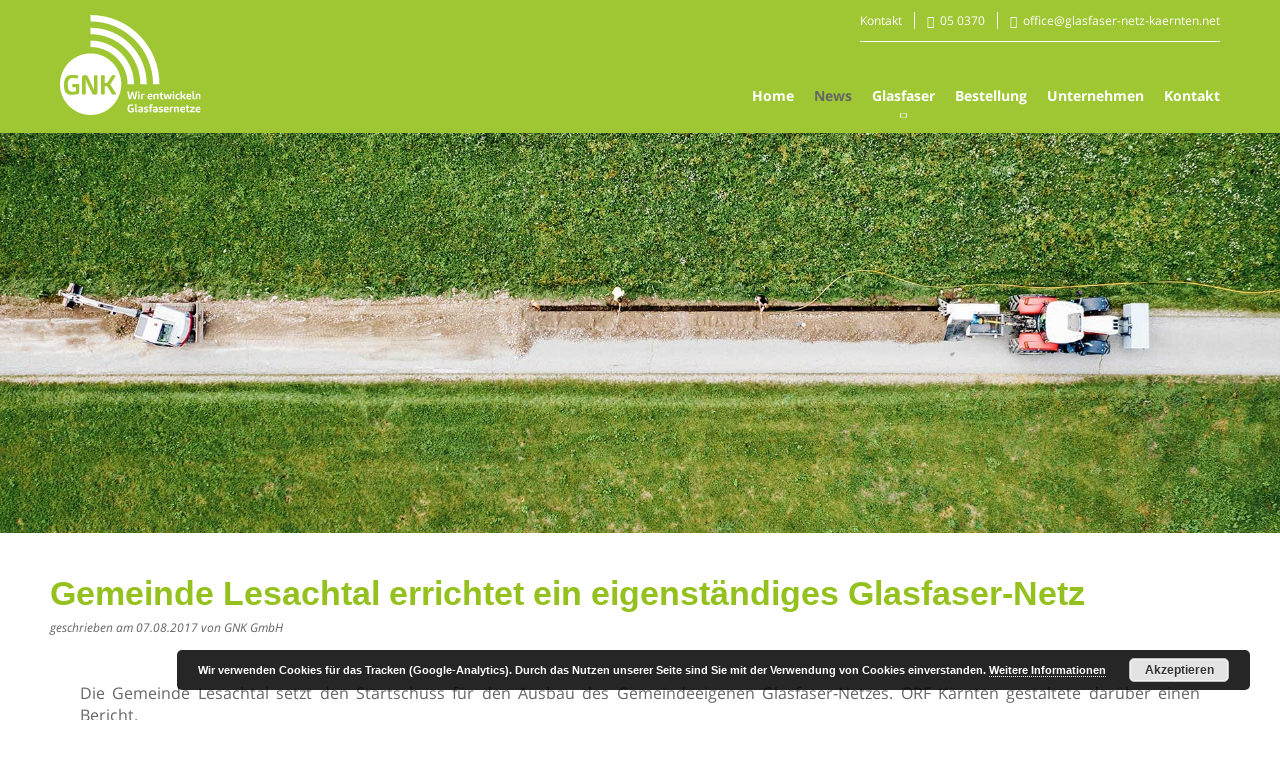

--- FILE ---
content_type: text/html; charset=UTF-8
request_url: http://www.glasfaser-netz-kaernten.net/2017/08/07/gemeinde-lesachtal-errichtet-ein-eigenstaendiges-glasfaser-netz/
body_size: 11594
content:
<!DOCTYPE html>
<html lang="de">
<head>
    <meta charset="UTF-8">
    <meta name="viewport" content="width=device-width, initial-scale=1">
    <title>Gemeinde Lesachtal errichtet ein eigenständiges Glasfaser-Netz - GNK GmbH</title>

    <link rel="apple-touch-icon-precomposed" sizes="57x57" href="http://www.glasfaser-netz-kaernten.net/wp-content/themes/gnk/favicon/apple-touch-icon-57x57.png" />
    <link rel="apple-touch-icon-precomposed" sizes="114x114" href="http://www.glasfaser-netz-kaernten.net/wp-content/themes/gnk/favicon/apple-touch-icon-114x114.png" />
    <link rel="apple-touch-icon-precomposed" sizes="72x72" href="http://www.glasfaser-netz-kaernten.net/wp-content/themes/gnk/favicon/apple-touch-icon-72x72.png" />
    <link rel="apple-touch-icon-precomposed" sizes="144x144" href="http://www.glasfaser-netz-kaernten.net/wp-content/themes/gnk/favicon/apple-touch-icon-144x144.png" />
    <link rel="apple-touch-icon-precomposed" sizes="60x60" href="http://www.glasfaser-netz-kaernten.net/wp-content/themes/gnk/favicon/apple-touch-icon-60x60.png" />
    <link rel="apple-touch-icon-precomposed" sizes="120x120" href="http://www.glasfaser-netz-kaernten.net/wp-content/themes/gnk/favicon/apple-touch-icon-120x120.png" />
    <link rel="apple-touch-icon-precomposed" sizes="76x76" href="http://www.glasfaser-netz-kaernten.net/wp-content/themes/gnk/favicon/apple-touch-icon-76x76.png" />
    <link rel="apple-touch-icon-precomposed" sizes="152x152" href="http://www.glasfaser-netz-kaernten.net/wp-content/themes/gnk/favicon/apple-touch-icon-152x152.png" />
    <link rel="icon" type="image/png" href="http://www.glasfaser-netz-kaernten.net/wp-content/themes/gnk/favicon/favicon-196x196.png" sizes="196x196" />
    <link rel="icon" type="image/png" href="http://www.glasfaser-netz-kaernten.net/wp-content/themes/gnk/favicon/favicon-96x96.png" sizes="96x96" />
    <link rel="icon" type="image/png" href="http://www.glasfaser-netz-kaernten.net/wp-content/themes/gnk/favicon/favicon-32x32.png" sizes="32x32" />
    <link rel="icon" type="image/png" href="http://www.glasfaser-netz-kaernten.net/wp-content/themes/gnk/favicon/favicon-16x16.png" sizes="16x16" />
    <link rel="icon" type="image/png" href="http://www.glasfaser-netz-kaernten.net/wp-content/themes/gnk/favicon/favicon-128.png" sizes="128x128" />
    <meta name="theme-color" content="#95C11F" />
    <meta name="application-name" content="GNK GmbH"/>
    <meta name="msapplication-TileColor" content="#95C11F" />
    <meta name="msapplication-TileImage" content="http://www.glasfaser-netz-kaernten.net/wp-content/themes/gnk/favicon/mstile-144x144.png" />
    <meta name="msapplication-square70x70logo" content="http://www.glasfaser-netz-kaernten.net/wp-content/themes/gnk/favicon/mstile-70x70.png" />
    <meta name="msapplication-square150x150logo" content="http://www.glasfaser-netz-kaernten.net/wp-content/themes/gnk/favicon/mstile-150x150.png" />
    <meta name="msapplication-wide310x150logo" content="http://www.glasfaser-netz-kaernten.net/wp-content/themes/gnk/favicon/mstile-310x150.png" />
    <meta name="msapplication-square310x310logo" content="http://www.glasfaser-netz-kaernten.net/wp-content/themes/gnk/favicon/mstile-310x310.png" />


        <meta name='robots' content='index, follow, max-image-preview:large, max-snippet:-1, max-video-preview:-1' />

	<!-- This site is optimized with the Yoast SEO plugin v25.1 - https://yoast.com/wordpress/plugins/seo/ -->
	<link rel="canonical" href="https://www.glasfaser-netz-kaernten.net/2017/08/07/gemeinde-lesachtal-errichtet-ein-eigenstaendiges-glasfaser-netz/" />
	<meta property="og:locale" content="de_DE" />
	<meta property="og:type" content="article" />
	<meta property="og:title" content="Gemeinde Lesachtal errichtet ein eigenständiges Glasfaser-Netz - GNK GmbH" />
	<meta property="og:description" content="Die Gemeinde Lesachtal setzt den Startschuss für den Ausbau des Gemeindeeigenen Glasfaser-Netzes. ORF Kärnten gestaltete darüber einen Bericht. Your browser does not support the video tag." />
	<meta property="og:url" content="https://www.glasfaser-netz-kaernten.net/2017/08/07/gemeinde-lesachtal-errichtet-ein-eigenstaendiges-glasfaser-netz/" />
	<meta property="og:site_name" content="GNK GmbH" />
	<meta property="article:author" content="https://www.facebook.com/glasfasernetzkaernten/" />
	<meta property="article:published_time" content="2017-08-07T08:51:47+00:00" />
	<meta property="article:modified_time" content="2017-08-22T13:00:12+00:00" />
	<meta property="og:image" content="http://www.glasfaser-netz-kaernten.net/wp-content/themes/gnk/images/logo-glasfaser-netz-kaernten-open-graph.png" /><meta property="og:image" content="https://www.glasfaser-netz-kaernten.net/wp-content/uploads/2017/08/Screenshot-Bericht-Kaernten-Heute.jpg" />
	<meta property="og:image:width" content="2560" />
	<meta property="og:image:height" content="1440" />
	<meta property="og:image:type" content="image/jpeg" />
	<meta name="author" content="GNK GmbH" />
	<meta name="twitter:card" content="summary_large_image" />
	<meta name="twitter:image" content="http://www.glasfaser-netz-kaernten.net/wp-content/themes/gnk/images/logo-glasfaser-netz-kaernten-open-graph.png" />
	<meta name="twitter:label1" content="Verfasst von" />
	<meta name="twitter:data1" content="GNK GmbH" />
	<script type="application/ld+json" class="yoast-schema-graph">{"@context":"https://schema.org","@graph":[{"@type":"Article","@id":"https://www.glasfaser-netz-kaernten.net/2017/08/07/gemeinde-lesachtal-errichtet-ein-eigenstaendiges-glasfaser-netz/#article","isPartOf":{"@id":"https://www.glasfaser-netz-kaernten.net/2017/08/07/gemeinde-lesachtal-errichtet-ein-eigenstaendiges-glasfaser-netz/"},"author":{"name":"GNK GmbH","@id":"https://www.glasfaser-netz-kaernten.net/#/schema/person/6d6a7876f73aac3520df18cd590699a3"},"headline":"Gemeinde Lesachtal errichtet ein eigenständiges Glasfaser-Netz","datePublished":"2017-08-07T08:51:47+00:00","dateModified":"2017-08-22T13:00:12+00:00","mainEntityOfPage":{"@id":"https://www.glasfaser-netz-kaernten.net/2017/08/07/gemeinde-lesachtal-errichtet-ein-eigenstaendiges-glasfaser-netz/"},"wordCount":36,"commentCount":0,"publisher":{"@id":"https://www.glasfaser-netz-kaernten.net/#organization"},"image":{"@id":"https://www.glasfaser-netz-kaernten.net/2017/08/07/gemeinde-lesachtal-errichtet-ein-eigenstaendiges-glasfaser-netz/#primaryimage"},"thumbnailUrl":"https://www.glasfaser-netz-kaernten.net/wp-content/uploads/2017/08/Screenshot-Bericht-Kaernten-Heute.jpg","articleSection":["News &amp; Aktuelles von Glasfaser Netz Kärnten - GNK GmbH"],"inLanguage":"de","potentialAction":[{"@type":"CommentAction","name":"Comment","target":["https://www.glasfaser-netz-kaernten.net/2017/08/07/gemeinde-lesachtal-errichtet-ein-eigenstaendiges-glasfaser-netz/#respond"]}]},{"@type":"WebPage","@id":"https://www.glasfaser-netz-kaernten.net/2017/08/07/gemeinde-lesachtal-errichtet-ein-eigenstaendiges-glasfaser-netz/","url":"https://www.glasfaser-netz-kaernten.net/2017/08/07/gemeinde-lesachtal-errichtet-ein-eigenstaendiges-glasfaser-netz/","name":"Gemeinde Lesachtal errichtet ein eigenständiges Glasfaser-Netz - GNK GmbH","isPartOf":{"@id":"https://www.glasfaser-netz-kaernten.net/#website"},"primaryImageOfPage":{"@id":"https://www.glasfaser-netz-kaernten.net/2017/08/07/gemeinde-lesachtal-errichtet-ein-eigenstaendiges-glasfaser-netz/#primaryimage"},"image":{"@id":"https://www.glasfaser-netz-kaernten.net/2017/08/07/gemeinde-lesachtal-errichtet-ein-eigenstaendiges-glasfaser-netz/#primaryimage"},"thumbnailUrl":"https://www.glasfaser-netz-kaernten.net/wp-content/uploads/2017/08/Screenshot-Bericht-Kaernten-Heute.jpg","datePublished":"2017-08-07T08:51:47+00:00","dateModified":"2017-08-22T13:00:12+00:00","breadcrumb":{"@id":"https://www.glasfaser-netz-kaernten.net/2017/08/07/gemeinde-lesachtal-errichtet-ein-eigenstaendiges-glasfaser-netz/#breadcrumb"},"inLanguage":"de","potentialAction":[{"@type":"ReadAction","target":["https://www.glasfaser-netz-kaernten.net/2017/08/07/gemeinde-lesachtal-errichtet-ein-eigenstaendiges-glasfaser-netz/"]}]},{"@type":"ImageObject","inLanguage":"de","@id":"https://www.glasfaser-netz-kaernten.net/2017/08/07/gemeinde-lesachtal-errichtet-ein-eigenstaendiges-glasfaser-netz/#primaryimage","url":"https://www.glasfaser-netz-kaernten.net/wp-content/uploads/2017/08/Screenshot-Bericht-Kaernten-Heute.jpg","contentUrl":"https://www.glasfaser-netz-kaernten.net/wp-content/uploads/2017/08/Screenshot-Bericht-Kaernten-Heute.jpg","width":2560,"height":1440},{"@type":"BreadcrumbList","@id":"https://www.glasfaser-netz-kaernten.net/2017/08/07/gemeinde-lesachtal-errichtet-ein-eigenstaendiges-glasfaser-netz/#breadcrumb","itemListElement":[{"@type":"ListItem","position":1,"name":"Startseite","item":"https://www.glasfaser-netz-kaernten.net/"},{"@type":"ListItem","position":2,"name":"Gemeinde Lesachtal errichtet ein eigenständiges Glasfaser-Netz"}]},{"@type":"WebSite","@id":"https://www.glasfaser-netz-kaernten.net/#website","url":"https://www.glasfaser-netz-kaernten.net/","name":"GNK GmbH","description":"Wir entwickeln Glasfasernetze","publisher":{"@id":"https://www.glasfaser-netz-kaernten.net/#organization"},"potentialAction":[{"@type":"SearchAction","target":{"@type":"EntryPoint","urlTemplate":"https://www.glasfaser-netz-kaernten.net/?s={search_term_string}"},"query-input":{"@type":"PropertyValueSpecification","valueRequired":true,"valueName":"search_term_string"}}],"inLanguage":"de"},{"@type":"Organization","@id":"https://www.glasfaser-netz-kaernten.net/#organization","name":"Glasfaser Netz Kärnten - GNK GmbH","url":"https://www.glasfaser-netz-kaernten.net/","logo":{"@type":"ImageObject","inLanguage":"de","@id":"https://www.glasfaser-netz-kaernten.net/#/schema/logo/image/","url":"https://www.glasfaser-netz-kaernten.net/wp-content/uploads/2017/03/logo-glasfaser-netz-kaernten.png","contentUrl":"https://www.glasfaser-netz-kaernten.net/wp-content/uploads/2017/03/logo-glasfaser-netz-kaernten.png","width":578,"height":686,"caption":"Glasfaser Netz Kärnten - GNK GmbH"},"image":{"@id":"https://www.glasfaser-netz-kaernten.net/#/schema/logo/image/"}},{"@type":"Person","@id":"https://www.glasfaser-netz-kaernten.net/#/schema/person/6d6a7876f73aac3520df18cd590699a3","name":"GNK GmbH","image":{"@type":"ImageObject","inLanguage":"de","@id":"https://www.glasfaser-netz-kaernten.net/#/schema/person/image/","url":"https://secure.gravatar.com/avatar/495619c40dd5194f2a602d056b5f3cde47b52a523398d709e8fddcb72c46a225?s=96&d=mm&r=g","contentUrl":"https://secure.gravatar.com/avatar/495619c40dd5194f2a602d056b5f3cde47b52a523398d709e8fddcb72c46a225?s=96&d=mm&r=g","caption":"GNK GmbH"},"sameAs":["https://www.facebook.com/glasfasernetzkaernten/"]}]}</script>
	<!-- / Yoast SEO plugin. -->


<link rel="alternate" title="oEmbed (JSON)" type="application/json+oembed" href="https://www.glasfaser-netz-kaernten.net/wp-json/oembed/1.0/embed?url=https%3A%2F%2Fwww.glasfaser-netz-kaernten.net%2F2017%2F08%2F07%2Fgemeinde-lesachtal-errichtet-ein-eigenstaendiges-glasfaser-netz%2F" />
<link rel="alternate" title="oEmbed (XML)" type="text/xml+oembed" href="https://www.glasfaser-netz-kaernten.net/wp-json/oembed/1.0/embed?url=https%3A%2F%2Fwww.glasfaser-netz-kaernten.net%2F2017%2F08%2F07%2Fgemeinde-lesachtal-errichtet-ein-eigenstaendiges-glasfaser-netz%2F&#038;format=xml" />
<style id='wp-img-auto-sizes-contain-inline-css' type='text/css'>
img:is([sizes=auto i],[sizes^="auto," i]){contain-intrinsic-size:3000px 1500px}
/*# sourceURL=wp-img-auto-sizes-contain-inline-css */
</style>
<style id='wp-emoji-styles-inline-css' type='text/css'>

	img.wp-smiley, img.emoji {
		display: inline !important;
		border: none !important;
		box-shadow: none !important;
		height: 1em !important;
		width: 1em !important;
		margin: 0 0.07em !important;
		vertical-align: -0.1em !important;
		background: none !important;
		padding: 0 !important;
	}
/*# sourceURL=wp-emoji-styles-inline-css */
</style>
<style id='classic-theme-styles-inline-css' type='text/css'>
/*! This file is auto-generated */
.wp-block-button__link{color:#fff;background-color:#32373c;border-radius:9999px;box-shadow:none;text-decoration:none;padding:calc(.667em + 2px) calc(1.333em + 2px);font-size:1.125em}.wp-block-file__button{background:#32373c;color:#fff;text-decoration:none}
/*# sourceURL=/wp-includes/css/classic-themes.min.css */
</style>
<link rel='stylesheet' id='contact-form-7-css' href='http://www.glasfaser-netz-kaernten.net/wp-content/plugins/contact-form-7/includes/css/styles.css?ver=6.0.6' type='text/css' media='all' />
<link rel='stylesheet' id='style-css' href='http://www.glasfaser-netz-kaernten.net/wp-content/themes/gnk/css/style.css?ver=6.9' type='text/css' media='all' />
<link rel='stylesheet' id='elementor-frontend-css' href='http://www.glasfaser-netz-kaernten.net/wp-content/plugins/elementor/assets/css/frontend.min.css?ver=3.29.0' type='text/css' media='all' />
<link rel='stylesheet' id='elementor-post-2082-css' href='http://www.glasfaser-netz-kaernten.net/wp-content/uploads/elementor/css/post-2082.css?ver=1747897226' type='text/css' media='all' />
<link rel='stylesheet' id='font-awesome-5-all-css' href='http://www.glasfaser-netz-kaernten.net/wp-content/plugins/elementor/assets/lib/font-awesome/css/all.min.css?ver=3.29.0' type='text/css' media='all' />
<link rel='stylesheet' id='font-awesome-4-shim-css' href='http://www.glasfaser-netz-kaernten.net/wp-content/plugins/elementor/assets/lib/font-awesome/css/v4-shims.min.css?ver=3.29.0' type='text/css' media='all' />
<link rel='stylesheet' id='elementor-post-170-css' href='http://www.glasfaser-netz-kaernten.net/wp-content/uploads/elementor/css/post-170.css?ver=1747926320' type='text/css' media='all' />
<link rel='stylesheet' id='elementor-gf-local-opensans-css' href='https://www.glasfaser-netz-kaernten.net/wp-content/uploads/elementor/google-fonts/css/opensans.css?ver=1747897243' type='text/css' media='all' />
<script type="text/javascript" src="http://www.glasfaser-netz-kaernten.net/wp-includes/js/jquery/jquery.min.js?ver=3.7.1" id="jquery-core-js"></script>
<script type="text/javascript" src="http://www.glasfaser-netz-kaernten.net/wp-includes/js/jquery/jquery-migrate.min.js?ver=3.4.1" id="jquery-migrate-js"></script>
<script type="text/javascript" src="http://www.glasfaser-netz-kaernten.net/wp-content/plugins/elementor/assets/lib/font-awesome/js/v4-shims.min.js?ver=3.29.0" id="font-awesome-4-shim-js"></script>
<link rel="https://api.w.org/" href="https://www.glasfaser-netz-kaernten.net/wp-json/" /><link rel="alternate" title="JSON" type="application/json" href="https://www.glasfaser-netz-kaernten.net/wp-json/wp/v2/posts/170" /><link rel="EditURI" type="application/rsd+xml" title="RSD" href="https://www.glasfaser-netz-kaernten.net/xmlrpc.php?rsd" />
<link rel='shortlink' href='https://www.glasfaser-netz-kaernten.net/?p=170' />
<meta name="generator" content="Elementor 3.29.0; features: e_font_icon_svg, additional_custom_breakpoints, e_local_google_fonts; settings: css_print_method-external, google_font-enabled, font_display-auto">
			<style>
				.e-con.e-parent:nth-of-type(n+4):not(.e-lazyloaded):not(.e-no-lazyload),
				.e-con.e-parent:nth-of-type(n+4):not(.e-lazyloaded):not(.e-no-lazyload) * {
					background-image: none !important;
				}
				@media screen and (max-height: 1024px) {
					.e-con.e-parent:nth-of-type(n+3):not(.e-lazyloaded):not(.e-no-lazyload),
					.e-con.e-parent:nth-of-type(n+3):not(.e-lazyloaded):not(.e-no-lazyload) * {
						background-image: none !important;
					}
				}
				@media screen and (max-height: 640px) {
					.e-con.e-parent:nth-of-type(n+2):not(.e-lazyloaded):not(.e-no-lazyload),
					.e-con.e-parent:nth-of-type(n+2):not(.e-lazyloaded):not(.e-no-lazyload) * {
						background-image: none !important;
					}
				}
			</style>
			<style id='global-styles-inline-css' type='text/css'>
:root{--wp--preset--aspect-ratio--square: 1;--wp--preset--aspect-ratio--4-3: 4/3;--wp--preset--aspect-ratio--3-4: 3/4;--wp--preset--aspect-ratio--3-2: 3/2;--wp--preset--aspect-ratio--2-3: 2/3;--wp--preset--aspect-ratio--16-9: 16/9;--wp--preset--aspect-ratio--9-16: 9/16;--wp--preset--color--black: #000000;--wp--preset--color--cyan-bluish-gray: #abb8c3;--wp--preset--color--white: #ffffff;--wp--preset--color--pale-pink: #f78da7;--wp--preset--color--vivid-red: #cf2e2e;--wp--preset--color--luminous-vivid-orange: #ff6900;--wp--preset--color--luminous-vivid-amber: #fcb900;--wp--preset--color--light-green-cyan: #7bdcb5;--wp--preset--color--vivid-green-cyan: #00d084;--wp--preset--color--pale-cyan-blue: #8ed1fc;--wp--preset--color--vivid-cyan-blue: #0693e3;--wp--preset--color--vivid-purple: #9b51e0;--wp--preset--gradient--vivid-cyan-blue-to-vivid-purple: linear-gradient(135deg,rgb(6,147,227) 0%,rgb(155,81,224) 100%);--wp--preset--gradient--light-green-cyan-to-vivid-green-cyan: linear-gradient(135deg,rgb(122,220,180) 0%,rgb(0,208,130) 100%);--wp--preset--gradient--luminous-vivid-amber-to-luminous-vivid-orange: linear-gradient(135deg,rgb(252,185,0) 0%,rgb(255,105,0) 100%);--wp--preset--gradient--luminous-vivid-orange-to-vivid-red: linear-gradient(135deg,rgb(255,105,0) 0%,rgb(207,46,46) 100%);--wp--preset--gradient--very-light-gray-to-cyan-bluish-gray: linear-gradient(135deg,rgb(238,238,238) 0%,rgb(169,184,195) 100%);--wp--preset--gradient--cool-to-warm-spectrum: linear-gradient(135deg,rgb(74,234,220) 0%,rgb(151,120,209) 20%,rgb(207,42,186) 40%,rgb(238,44,130) 60%,rgb(251,105,98) 80%,rgb(254,248,76) 100%);--wp--preset--gradient--blush-light-purple: linear-gradient(135deg,rgb(255,206,236) 0%,rgb(152,150,240) 100%);--wp--preset--gradient--blush-bordeaux: linear-gradient(135deg,rgb(254,205,165) 0%,rgb(254,45,45) 50%,rgb(107,0,62) 100%);--wp--preset--gradient--luminous-dusk: linear-gradient(135deg,rgb(255,203,112) 0%,rgb(199,81,192) 50%,rgb(65,88,208) 100%);--wp--preset--gradient--pale-ocean: linear-gradient(135deg,rgb(255,245,203) 0%,rgb(182,227,212) 50%,rgb(51,167,181) 100%);--wp--preset--gradient--electric-grass: linear-gradient(135deg,rgb(202,248,128) 0%,rgb(113,206,126) 100%);--wp--preset--gradient--midnight: linear-gradient(135deg,rgb(2,3,129) 0%,rgb(40,116,252) 100%);--wp--preset--font-size--small: 13px;--wp--preset--font-size--medium: 20px;--wp--preset--font-size--large: 36px;--wp--preset--font-size--x-large: 42px;--wp--preset--spacing--20: 0.44rem;--wp--preset--spacing--30: 0.67rem;--wp--preset--spacing--40: 1rem;--wp--preset--spacing--50: 1.5rem;--wp--preset--spacing--60: 2.25rem;--wp--preset--spacing--70: 3.38rem;--wp--preset--spacing--80: 5.06rem;--wp--preset--shadow--natural: 6px 6px 9px rgba(0, 0, 0, 0.2);--wp--preset--shadow--deep: 12px 12px 50px rgba(0, 0, 0, 0.4);--wp--preset--shadow--sharp: 6px 6px 0px rgba(0, 0, 0, 0.2);--wp--preset--shadow--outlined: 6px 6px 0px -3px rgb(255, 255, 255), 6px 6px rgb(0, 0, 0);--wp--preset--shadow--crisp: 6px 6px 0px rgb(0, 0, 0);}:where(.is-layout-flex){gap: 0.5em;}:where(.is-layout-grid){gap: 0.5em;}body .is-layout-flex{display: flex;}.is-layout-flex{flex-wrap: wrap;align-items: center;}.is-layout-flex > :is(*, div){margin: 0;}body .is-layout-grid{display: grid;}.is-layout-grid > :is(*, div){margin: 0;}:where(.wp-block-columns.is-layout-flex){gap: 2em;}:where(.wp-block-columns.is-layout-grid){gap: 2em;}:where(.wp-block-post-template.is-layout-flex){gap: 1.25em;}:where(.wp-block-post-template.is-layout-grid){gap: 1.25em;}.has-black-color{color: var(--wp--preset--color--black) !important;}.has-cyan-bluish-gray-color{color: var(--wp--preset--color--cyan-bluish-gray) !important;}.has-white-color{color: var(--wp--preset--color--white) !important;}.has-pale-pink-color{color: var(--wp--preset--color--pale-pink) !important;}.has-vivid-red-color{color: var(--wp--preset--color--vivid-red) !important;}.has-luminous-vivid-orange-color{color: var(--wp--preset--color--luminous-vivid-orange) !important;}.has-luminous-vivid-amber-color{color: var(--wp--preset--color--luminous-vivid-amber) !important;}.has-light-green-cyan-color{color: var(--wp--preset--color--light-green-cyan) !important;}.has-vivid-green-cyan-color{color: var(--wp--preset--color--vivid-green-cyan) !important;}.has-pale-cyan-blue-color{color: var(--wp--preset--color--pale-cyan-blue) !important;}.has-vivid-cyan-blue-color{color: var(--wp--preset--color--vivid-cyan-blue) !important;}.has-vivid-purple-color{color: var(--wp--preset--color--vivid-purple) !important;}.has-black-background-color{background-color: var(--wp--preset--color--black) !important;}.has-cyan-bluish-gray-background-color{background-color: var(--wp--preset--color--cyan-bluish-gray) !important;}.has-white-background-color{background-color: var(--wp--preset--color--white) !important;}.has-pale-pink-background-color{background-color: var(--wp--preset--color--pale-pink) !important;}.has-vivid-red-background-color{background-color: var(--wp--preset--color--vivid-red) !important;}.has-luminous-vivid-orange-background-color{background-color: var(--wp--preset--color--luminous-vivid-orange) !important;}.has-luminous-vivid-amber-background-color{background-color: var(--wp--preset--color--luminous-vivid-amber) !important;}.has-light-green-cyan-background-color{background-color: var(--wp--preset--color--light-green-cyan) !important;}.has-vivid-green-cyan-background-color{background-color: var(--wp--preset--color--vivid-green-cyan) !important;}.has-pale-cyan-blue-background-color{background-color: var(--wp--preset--color--pale-cyan-blue) !important;}.has-vivid-cyan-blue-background-color{background-color: var(--wp--preset--color--vivid-cyan-blue) !important;}.has-vivid-purple-background-color{background-color: var(--wp--preset--color--vivid-purple) !important;}.has-black-border-color{border-color: var(--wp--preset--color--black) !important;}.has-cyan-bluish-gray-border-color{border-color: var(--wp--preset--color--cyan-bluish-gray) !important;}.has-white-border-color{border-color: var(--wp--preset--color--white) !important;}.has-pale-pink-border-color{border-color: var(--wp--preset--color--pale-pink) !important;}.has-vivid-red-border-color{border-color: var(--wp--preset--color--vivid-red) !important;}.has-luminous-vivid-orange-border-color{border-color: var(--wp--preset--color--luminous-vivid-orange) !important;}.has-luminous-vivid-amber-border-color{border-color: var(--wp--preset--color--luminous-vivid-amber) !important;}.has-light-green-cyan-border-color{border-color: var(--wp--preset--color--light-green-cyan) !important;}.has-vivid-green-cyan-border-color{border-color: var(--wp--preset--color--vivid-green-cyan) !important;}.has-pale-cyan-blue-border-color{border-color: var(--wp--preset--color--pale-cyan-blue) !important;}.has-vivid-cyan-blue-border-color{border-color: var(--wp--preset--color--vivid-cyan-blue) !important;}.has-vivid-purple-border-color{border-color: var(--wp--preset--color--vivid-purple) !important;}.has-vivid-cyan-blue-to-vivid-purple-gradient-background{background: var(--wp--preset--gradient--vivid-cyan-blue-to-vivid-purple) !important;}.has-light-green-cyan-to-vivid-green-cyan-gradient-background{background: var(--wp--preset--gradient--light-green-cyan-to-vivid-green-cyan) !important;}.has-luminous-vivid-amber-to-luminous-vivid-orange-gradient-background{background: var(--wp--preset--gradient--luminous-vivid-amber-to-luminous-vivid-orange) !important;}.has-luminous-vivid-orange-to-vivid-red-gradient-background{background: var(--wp--preset--gradient--luminous-vivid-orange-to-vivid-red) !important;}.has-very-light-gray-to-cyan-bluish-gray-gradient-background{background: var(--wp--preset--gradient--very-light-gray-to-cyan-bluish-gray) !important;}.has-cool-to-warm-spectrum-gradient-background{background: var(--wp--preset--gradient--cool-to-warm-spectrum) !important;}.has-blush-light-purple-gradient-background{background: var(--wp--preset--gradient--blush-light-purple) !important;}.has-blush-bordeaux-gradient-background{background: var(--wp--preset--gradient--blush-bordeaux) !important;}.has-luminous-dusk-gradient-background{background: var(--wp--preset--gradient--luminous-dusk) !important;}.has-pale-ocean-gradient-background{background: var(--wp--preset--gradient--pale-ocean) !important;}.has-electric-grass-gradient-background{background: var(--wp--preset--gradient--electric-grass) !important;}.has-midnight-gradient-background{background: var(--wp--preset--gradient--midnight) !important;}.has-small-font-size{font-size: var(--wp--preset--font-size--small) !important;}.has-medium-font-size{font-size: var(--wp--preset--font-size--medium) !important;}.has-large-font-size{font-size: var(--wp--preset--font-size--large) !important;}.has-x-large-font-size{font-size: var(--wp--preset--font-size--x-large) !important;}
/*# sourceURL=global-styles-inline-css */
</style>
<link rel='stylesheet' id='basecss-css' href='http://www.glasfaser-netz-kaernten.net/wp-content/plugins/eu-cookie-law/css/style.css?ver=6.9' type='text/css' media='all' />
</head>

<body class="wp-singular post-template-default single single-post postid-170 single-format-standard wp-theme-gnk elementor-default elementor-kit-2082 elementor-page elementor-page-170">
    <header class="site-header">
        <div class="topleiste">
            <div class="centering clearfix">
                <div class="helpDesktopNavi">
                    <ul id="menu-topleiste" class="topnavi"><li id="menu-item-35" class="kontakt menu-item menu-item-type-post_type menu-item-object-page menu-item-35"><a href="https://www.glasfaser-netz-kaernten.net/kontakt/">Kontakt</a></li>
<li id="menu-item-36" class="tel menu-item menu-item-type-custom menu-item-object-custom menu-item-36"><a href="tel:004350370">05 0370</a></li>
<li id="menu-item-37" class="mail short menu-item menu-item-type-custom menu-item-object-custom menu-item-37"><a href="mailto:office@glasfaser-netz-kaernten.net">office@gnk.gmbh</a></li>
<li id="menu-item-50" class="mail long menu-item menu-item-type-custom menu-item-object-custom menu-item-50"><a href="mailto:office@glasfaser-netz-kaernten.net">office@glasfaser-netz-kaernten.net</a></li>
</ul>                    <div class="helpMobilNavi">
                        <a href="https://www.glasfaser-netz-kaernten.net/" title="zur Startseite" class="logo">
                            <img src="http://www.glasfaser-netz-kaernten.net/wp-content/themes/gnk/images/logo-glasfaser-netz-kaernten.svg" title="zur Startseite" alt="Logo - Glasfaser Netz Kärnten GmbH" class="with"/>
                            <img src="http://www.glasfaser-netz-kaernten.net/wp-content/themes/gnk/images/logo-glasfaser-netz-kaernten-without.svg" title="zur Startseite" alt="Logo - Glasfaser Netz Kärnten GmbH" class="without"/>
                        </a>
                        <div class="hamburger">
                            <div class="bar bar1"></div>
                            <div class="bar bar2"></div>
                            <div class="bar bar3"></div>
                        </div>
                        <div class="mainNavi"><ul id="menu-hauptnavigation" class="menu"><li id="menu-item-25" class="menu-item menu-item-type-post_type menu-item-object-page menu-item-home menu-item-25"><a href="https://www.glasfaser-netz-kaernten.net/">Home</a><span class="button gnkIcons-arrow"></span></a></li>
<li id="menu-item-162" class="menu-item menu-item-type-taxonomy menu-item-object-category current-post-ancestor current-menu-parent current-post-parent menu-item-162"><a href="https://www.glasfaser-netz-kaernten.net/news/">News</a><span class="button gnkIcons-arrow"></span></a></li>
<li id="menu-item-26" class="menu-item menu-item-type-post_type menu-item-object-page menu-item-has-children menu-item-26"><a href="https://www.glasfaser-netz-kaernten.net/glasfaser/">Glasfaser</a><span class="button gnkIcons-arrow"></span></a>
<ul class="sub-menu">
	<li id="menu-item-27" class="menu-item menu-item-type-post_type menu-item-object-page menu-item-27"><a href="https://www.glasfaser-netz-kaernten.net/glasfaser/warum-glasfaser/">Warum Glasfaser?</a><span class="button gnkIcons-arrow"></span></a></li>
	<li id="menu-item-28" class="menu-item menu-item-type-post_type menu-item-object-page menu-item-28"><a href="https://www.glasfaser-netz-kaernten.net/glasfaser/was-ist-glasfaser/">Was ist Glasfaser?</a><span class="button gnkIcons-arrow"></span></a></li>
	<li id="menu-item-3440" class="menu-item menu-item-type-post_type menu-item-object-page menu-item-3440"><a href="https://www.glasfaser-netz-kaernten.net/glasfaser/ortsnetze/">Wo gibt es Glasfaser?</a><span class="button gnkIcons-arrow"></span></a></li>
	<li id="menu-item-29" class="menu-item menu-item-type-post_type menu-item-object-page menu-item-29"><a href="https://www.glasfaser-netz-kaernten.net/glasfaser/wie-bekomme-ich-glasfaser/">Wie bekomme ich Glasfaser?</a><span class="button gnkIcons-arrow"></span></a></li>
</ul>
</li>
<li id="menu-item-2921" class="menu-item menu-item-type-post_type menu-item-object-page menu-item-2921"><a href="https://www.glasfaser-netz-kaernten.net/bestellung/">Bestellung</a><span class="button gnkIcons-arrow"></span></a></li>
<li id="menu-item-116" class="menu-item menu-item-type-post_type menu-item-object-page menu-item-116"><a href="https://www.glasfaser-netz-kaernten.net/unternehmen/">Unternehmen</a><span class="button gnkIcons-arrow"></span></a></li>
<li id="menu-item-30" class="menu-item menu-item-type-post_type menu-item-object-page menu-item-30"><a href="https://www.glasfaser-netz-kaernten.net/kontakt/">Kontakt</a><span class="button gnkIcons-arrow"></span></a></li>
</ul></div>                    </div>
                </div>
            </div>
        </div>
        <div class="topbild">
            <div class="swiper-container">
                <div class="swiper-wrapper">
                    <div class="swiper-slide bild1"></div>
                    <div class="swiper-slide bild2"></div>
                    <div class="swiper-slide bild3"></div>
                    <div class="swiper-slide bild4"></div>
                    <div class="swiper-slide bild5"></div>
                    <div class="swiper-slide bild6"></div>
                    <div class="swiper-slide bild7"></div>
                </div>
                <div class="swiper-pagination"></div>
            </div>
        </div>
    </header>
    <main class="site-main">

<article id="post-170" class="post-170 post type-post status-publish format-standard has-post-thumbnail hentry category-news">
		<div class="entry-header padding">
		<h1 class="entry-title">Gemeinde Lesachtal errichtet ein eigenständiges Glasfaser-Netz</h1><div class="entry-meta">
                        <span>geschrieben am 07.08.2017 von GNK GmbH</span>
                    </div>	</div>

	<div class="entry-content">
				<div data-elementor-type="wp-post" data-elementor-id="170" class="elementor elementor-170 elementor-bc-flex-widget" data-elementor-post-type="post">
						<section class="elementor-section elementor-top-section elementor-element elementor-element-1ejwif7 elementor-section-boxed elementor-section-height-default elementor-section-height-default" data-id="1ejwif7" data-element_type="section">
						<div class="elementor-container elementor-column-gap-default">
					<div class="elementor-column elementor-col-100 elementor-top-column elementor-element elementor-element-ytko3tn" data-id="ytko3tn" data-element_type="column">
			<div class="elementor-widget-wrap elementor-element-populated">
						<div class="elementor-element elementor-element-nisesls elementor-widget elementor-widget-text-editor" data-id="nisesls" data-element_type="widget" data-widget_type="text-editor.default">
				<div class="elementor-widget-container">
									<p>Die Gemeinde Lesachtal setzt den Startschuss für den Ausbau des Gemeindeeigenen Glasfaser-Netzes. ORF Kärnten gestaltete darüber einen Bericht.</p>								</div>
				</div>
				<div class="elementor-element elementor-element-204459l elementor-widget elementor-widget-text-editor" data-id="204459l" data-element_type="widget" data-widget_type="text-editor.default">
				<div class="elementor-widget-container">
									<video width="
1200" controls="" poster="https://www.glasfaser-netz-kaernten.net/wp-content/uploads/2017/08/Screenshot-Bericht-Kaernten-Heute.jpg" controlslist="nodownload">
 <source src="https://www.glasfaser-netz-kaernten.net/wp-content/uploads/2017/08/Glasfaserkabel-Lesachtal-7.8.17.mp4">
  Your browser does not support the video tag.
</video>								</div>
				</div>
					</div>
		</div>
					</div>
		</section>
				</div>
			</div>

	<div class="entry-footer padding">
		
	<nav class="navigation post-navigation" aria-label=" ">
		<h2 class="screen-reader-text"> </h2>
		<div class="nav-links"><div class="nav-previous"><a href="https://www.glasfaser-netz-kaernten.net/2017/06/06/glasfaser-netz-kaernten-startet-glasfaser-ausbau-mit-neuester-technologie/" rel="prev">vorheriger Artikel</a></div><div class="nav-next"><a href="https://www.glasfaser-netz-kaernten.net/2017/08/15/bau-des-glasfaser-netzes-der-gemeinde-feistritzgail-geht-ins-finale/" rel="next">nächster Artikel</a></div></div>
	</nav>	</div>

</article>


</main>
<footer class="site-footer">
    <div class="centering clearfix">
        <ul class="footerKontaktLeiste">
            <li class="mail"><a href="mailto:office@glasfaser-netz-kaernten.net" title="E-Mail an office@glasfaser-netz-kaernten.net" class="mail"><span class="gnkIcon gnkIcon-mail"></span><span class="fontWeight">E-Mail</span> | <span class="long">office@glasfaser-netz-kaernten.net</span><span class="short">office@gnk.gmbh</span></a></li>
            <li class="tel"><a href="tel:004350370" title="05 0370 anrufen" class="phone"><span class="gnkIcon gnkIcon-phone"></span><span class="fontWeight">Hotline</span> | 05 0370</a></li>
        </ul>
        <div class="footerContent clearfix">
            <div class="quicklinks">
                <h5>Quicklinks</h5>
	            <ul id="menu-footernavi" class="footerQuicklinks"><li id="menu-item-646" class="menu-item menu-item-type-post_type menu-item-object-page menu-item-privacy-policy menu-item-646"><a rel="privacy-policy" href="https://www.glasfaser-netz-kaernten.net/datenschutz/">Datenschutz</a></li>
<li id="menu-item-32" class="menu-item menu-item-type-post_type menu-item-object-page menu-item-32"><a href="https://www.glasfaser-netz-kaernten.net/impressum/">Impressum</a></li>
<li id="menu-item-34" class="menu-item menu-item-type-custom menu-item-object-custom menu-item-34"><a target="_blank" href="http://www.seebacher-experten.com" title="zur Homepage von Seebacher GmbH">© Seebacher &#8211; Die Experten</a></li>
</ul>            </div>
            <div class="contact clearfix">
                <h5>Kontakt</h5>
                <p>
                    Tel.: <a href="tel:004350370" title="05 0370 anrufen">05 0370</a><br />
                    Fax: <a href="tel:00435037050" title="05 0370-50 faxen">05 0370-50</a><br />
                    E-Mail: <a href="mailto:office@glasfaser-netz-kaernten.net" title="E-Mail an office@glasfaser-netz-kaernten.net"><span class="short">office@glasfaser-netz-kaernten.net</span><span class="long">office@gnk.gmbh</span></a>
                </p>
            </div>
            <div class="contact2 clearfix">
                <h5>Adresse</h5>
                <p>
                    Technologiepark<br />
                    Europastraße 8<br />
                    9524 Villach
                </p>
            </div>
            <div class="logos clearfix">
                <img src="http://www.glasfaser-netz-kaernten.net/wp-content/themes/gnk/images/ofaa_siegel.png"
            </div>
        </div>
        <div class="bottomLeiste clearfix">
            <p>Glasfaser Netz Kärnten – GNK GmbH</p>
            <ul id="menu-footernavi-1" class="footerShortNavi"><li class="menu-item menu-item-type-post_type menu-item-object-page menu-item-privacy-policy menu-item-646"><a rel="privacy-policy" href="https://www.glasfaser-netz-kaernten.net/datenschutz/">Datenschutz</a></li>
<li class="menu-item menu-item-type-post_type menu-item-object-page menu-item-32"><a href="https://www.glasfaser-netz-kaernten.net/impressum/">Impressum</a></li>
<li class="menu-item menu-item-type-custom menu-item-object-custom menu-item-34"><a target="_blank" href="http://www.seebacher-experten.com" title="zur Homepage von Seebacher GmbH">© Seebacher &#8211; Die Experten</a></li>
</ul>        </div>
    </div>
</footer>
<script type="speculationrules">
{"prefetch":[{"source":"document","where":{"and":[{"href_matches":"/*"},{"not":{"href_matches":["/wp-*.php","/wp-admin/*","/wp-content/uploads/*","/wp-content/*","/wp-content/plugins/*","/wp-content/themes/gnk/*","/*\\?(.+)"]}},{"not":{"selector_matches":"a[rel~=\"nofollow\"]"}},{"not":{"selector_matches":".no-prefetch, .no-prefetch a"}}]},"eagerness":"conservative"}]}
</script>
			<script>
				const lazyloadRunObserver = () => {
					const lazyloadBackgrounds = document.querySelectorAll( `.e-con.e-parent:not(.e-lazyloaded)` );
					const lazyloadBackgroundObserver = new IntersectionObserver( ( entries ) => {
						entries.forEach( ( entry ) => {
							if ( entry.isIntersecting ) {
								let lazyloadBackground = entry.target;
								if( lazyloadBackground ) {
									lazyloadBackground.classList.add( 'e-lazyloaded' );
								}
								lazyloadBackgroundObserver.unobserve( entry.target );
							}
						});
					}, { rootMargin: '200px 0px 200px 0px' } );
					lazyloadBackgrounds.forEach( ( lazyloadBackground ) => {
						lazyloadBackgroundObserver.observe( lazyloadBackground );
					} );
				};
				const events = [
					'DOMContentLoaded',
					'elementor/lazyload/observe',
				];
				events.forEach( ( event ) => {
					document.addEventListener( event, lazyloadRunObserver );
				} );
			</script>
			<script type="text/javascript" src="http://www.glasfaser-netz-kaernten.net/wp-includes/js/dist/hooks.min.js?ver=dd5603f07f9220ed27f1" id="wp-hooks-js"></script>
<script type="text/javascript" src="http://www.glasfaser-netz-kaernten.net/wp-includes/js/dist/i18n.min.js?ver=c26c3dc7bed366793375" id="wp-i18n-js"></script>
<script type="text/javascript" id="wp-i18n-js-after">
/* <![CDATA[ */
wp.i18n.setLocaleData( { 'text direction\u0004ltr': [ 'ltr' ] } );
//# sourceURL=wp-i18n-js-after
/* ]]> */
</script>
<script type="text/javascript" src="http://www.glasfaser-netz-kaernten.net/wp-content/plugins/contact-form-7/includes/swv/js/index.js?ver=6.0.6" id="swv-js"></script>
<script type="text/javascript" id="contact-form-7-js-translations">
/* <![CDATA[ */
( function( domain, translations ) {
	var localeData = translations.locale_data[ domain ] || translations.locale_data.messages;
	localeData[""].domain = domain;
	wp.i18n.setLocaleData( localeData, domain );
} )( "contact-form-7", {"translation-revision-date":"2025-05-24 10:46:16+0000","generator":"GlotPress\/4.0.1","domain":"messages","locale_data":{"messages":{"":{"domain":"messages","plural-forms":"nplurals=2; plural=n != 1;","lang":"de"},"This contact form is placed in the wrong place.":["Dieses Kontaktformular wurde an der falschen Stelle platziert."],"Error:":["Fehler:"]}},"comment":{"reference":"includes\/js\/index.js"}} );
//# sourceURL=contact-form-7-js-translations
/* ]]> */
</script>
<script type="text/javascript" id="contact-form-7-js-before">
/* <![CDATA[ */
var wpcf7 = {
    "api": {
        "root": "https:\/\/www.glasfaser-netz-kaernten.net\/wp-json\/",
        "namespace": "contact-form-7\/v1"
    }
};
//# sourceURL=contact-form-7-js-before
/* ]]> */
</script>
<script type="text/javascript" src="http://www.glasfaser-netz-kaernten.net/wp-content/plugins/contact-form-7/includes/js/index.js?ver=6.0.6" id="contact-form-7-js"></script>
<script type="text/javascript" src="http://www.glasfaser-netz-kaernten.net/wp-content/plugins/elementor/assets/lib/swiper/v8/swiper.min.js?ver=8.4.5" id="swiper-js"></script>
<script type="text/javascript" src="http://www.glasfaser-netz-kaernten.net/wp-content/themes/gnk/js/functions.js" id="functions-js"></script>
<script type="text/javascript" src="http://www.glasfaser-netz-kaernten.net/wp-content/plugins/elementor/assets/js/webpack.runtime.min.js?ver=3.29.0" id="elementor-webpack-runtime-js"></script>
<script type="text/javascript" src="http://www.glasfaser-netz-kaernten.net/wp-content/plugins/elementor/assets/js/frontend-modules.min.js?ver=3.29.0" id="elementor-frontend-modules-js"></script>
<script type="text/javascript" src="http://www.glasfaser-netz-kaernten.net/wp-includes/js/jquery/ui/core.min.js?ver=1.13.3" id="jquery-ui-core-js"></script>
<script type="text/javascript" id="elementor-frontend-js-before">
/* <![CDATA[ */
var elementorFrontendConfig = {"environmentMode":{"edit":false,"wpPreview":false,"isScriptDebug":false},"i18n":{"shareOnFacebook":"Auf Facebook teilen","shareOnTwitter":"Auf Twitter teilen","pinIt":"Anheften","download":"Download","downloadImage":"Bild downloaden","fullscreen":"Vollbild","zoom":"Zoom","share":"Teilen","playVideo":"Video abspielen","previous":"Zur\u00fcck","next":"Weiter","close":"Schlie\u00dfen","a11yCarouselPrevSlideMessage":"Previous slide","a11yCarouselNextSlideMessage":"Next slide","a11yCarouselFirstSlideMessage":"This is the first slide","a11yCarouselLastSlideMessage":"This is the last slide","a11yCarouselPaginationBulletMessage":"Go to slide"},"is_rtl":false,"breakpoints":{"xs":0,"sm":480,"md":768,"lg":1025,"xl":1440,"xxl":1600},"responsive":{"breakpoints":{"mobile":{"label":"Mobile Portrait","value":767,"default_value":767,"direction":"max","is_enabled":true},"mobile_extra":{"label":"Mobile Landscape","value":880,"default_value":880,"direction":"max","is_enabled":false},"tablet":{"label":"Tablet Portrait","value":1024,"default_value":1024,"direction":"max","is_enabled":true},"tablet_extra":{"label":"Tablet Landscape","value":1200,"default_value":1200,"direction":"max","is_enabled":false},"laptop":{"label":"Laptop","value":1366,"default_value":1366,"direction":"max","is_enabled":false},"widescreen":{"label":"Breitbild","value":2400,"default_value":2400,"direction":"min","is_enabled":false}},"hasCustomBreakpoints":false},"version":"3.29.0","is_static":false,"experimentalFeatures":{"e_font_icon_svg":true,"additional_custom_breakpoints":true,"container":true,"e_local_google_fonts":true,"theme_builder_v2":true,"nested-elements":true,"editor_v2":true,"home_screen":true,"cloud-library":true,"e_opt_in_v4_page":true},"urls":{"assets":"http:\/\/www.glasfaser-netz-kaernten.net\/wp-content\/plugins\/elementor\/assets\/","ajaxurl":"https:\/\/www.glasfaser-netz-kaernten.net\/wp-admin\/admin-ajax.php","uploadUrl":"https:\/\/www.glasfaser-netz-kaernten.net\/wp-content\/uploads"},"nonces":{"floatingButtonsClickTracking":"db4c513d7d"},"swiperClass":"swiper","settings":{"page":[],"editorPreferences":[]},"kit":{"active_breakpoints":["viewport_mobile","viewport_tablet"],"global_image_lightbox":"yes","lightbox_enable_counter":"yes","lightbox_enable_fullscreen":"yes","lightbox_enable_zoom":"yes","lightbox_enable_share":"yes","lightbox_title_src":"title","lightbox_description_src":"description"},"post":{"id":170,"title":"Gemeinde%20Lesachtal%20errichtet%20ein%20eigenst%C3%A4ndiges%20Glasfaser-Netz%20-%20GNK%20GmbH","excerpt":"","featuredImage":"https:\/\/www.glasfaser-netz-kaernten.net\/wp-content\/uploads\/2017\/08\/Screenshot-Bericht-Kaernten-Heute-1024x576.jpg"}};
//# sourceURL=elementor-frontend-js-before
/* ]]> */
</script>
<script type="text/javascript" src="http://www.glasfaser-netz-kaernten.net/wp-content/plugins/elementor/assets/js/frontend.min.js?ver=3.29.0" id="elementor-frontend-js"></script>
<script type="text/javascript" id="eucookielaw-scripts-js-extra">
/* <![CDATA[ */
var eucookielaw_data = {"euCookieSet":"","autoBlock":"0","expireTimer":"30","scrollConsent":"0","networkShareURL":"","isCookiePage":"","isRefererWebsite":""};
//# sourceURL=eucookielaw-scripts-js-extra
/* ]]> */
</script>
<script type="text/javascript" src="http://www.glasfaser-netz-kaernten.net/wp-content/plugins/eu-cookie-law/js/scripts.js?ver=3.1.6" id="eucookielaw-scripts-js"></script>
<script type="text/javascript" src="http://www.glasfaser-netz-kaernten.net/wp-content/plugins/elementor-pro/assets/js/webpack-pro.runtime.min.js?ver=3.29.0" id="elementor-pro-webpack-runtime-js"></script>
<script type="text/javascript" id="elementor-pro-frontend-js-before">
/* <![CDATA[ */
var ElementorProFrontendConfig = {"ajaxurl":"https:\/\/www.glasfaser-netz-kaernten.net\/wp-admin\/admin-ajax.php","nonce":"f9fd81b232","urls":{"assets":"http:\/\/www.glasfaser-netz-kaernten.net\/wp-content\/plugins\/elementor-pro\/assets\/","rest":"https:\/\/www.glasfaser-netz-kaernten.net\/wp-json\/"},"settings":{"lazy_load_background_images":true},"popup":{"hasPopUps":false},"shareButtonsNetworks":{"facebook":{"title":"Facebook","has_counter":true},"twitter":{"title":"Twitter"},"linkedin":{"title":"LinkedIn","has_counter":true},"pinterest":{"title":"Pinterest","has_counter":true},"reddit":{"title":"Reddit","has_counter":true},"vk":{"title":"VK","has_counter":true},"odnoklassniki":{"title":"OK","has_counter":true},"tumblr":{"title":"Tumblr"},"digg":{"title":"Digg"},"skype":{"title":"Skype"},"stumbleupon":{"title":"StumbleUpon","has_counter":true},"mix":{"title":"Mix"},"telegram":{"title":"Telegram"},"pocket":{"title":"Pocket","has_counter":true},"xing":{"title":"XING","has_counter":true},"whatsapp":{"title":"WhatsApp"},"email":{"title":"Email"},"print":{"title":"Print"},"x-twitter":{"title":"X"},"threads":{"title":"Threads"}},"facebook_sdk":{"lang":"de_DE","app_id":""},"lottie":{"defaultAnimationUrl":"http:\/\/www.glasfaser-netz-kaernten.net\/wp-content\/plugins\/elementor-pro\/modules\/lottie\/assets\/animations\/default.json"}};
//# sourceURL=elementor-pro-frontend-js-before
/* ]]> */
</script>
<script type="text/javascript" src="http://www.glasfaser-netz-kaernten.net/wp-content/plugins/elementor-pro/assets/js/frontend.min.js?ver=3.29.0" id="elementor-pro-frontend-js"></script>
<script type="text/javascript" src="http://www.glasfaser-netz-kaernten.net/wp-content/plugins/elementor-pro/assets/js/elements-handlers.min.js?ver=3.29.0" id="pro-elements-handlers-js"></script>
<script id="wp-emoji-settings" type="application/json">
{"baseUrl":"https://s.w.org/images/core/emoji/17.0.2/72x72/","ext":".png","svgUrl":"https://s.w.org/images/core/emoji/17.0.2/svg/","svgExt":".svg","source":{"concatemoji":"http://www.glasfaser-netz-kaernten.net/wp-includes/js/wp-emoji-release.min.js?ver=6.9"}}
</script>
<script type="module">
/* <![CDATA[ */
/*! This file is auto-generated */
const a=JSON.parse(document.getElementById("wp-emoji-settings").textContent),o=(window._wpemojiSettings=a,"wpEmojiSettingsSupports"),s=["flag","emoji"];function i(e){try{var t={supportTests:e,timestamp:(new Date).valueOf()};sessionStorage.setItem(o,JSON.stringify(t))}catch(e){}}function c(e,t,n){e.clearRect(0,0,e.canvas.width,e.canvas.height),e.fillText(t,0,0);t=new Uint32Array(e.getImageData(0,0,e.canvas.width,e.canvas.height).data);e.clearRect(0,0,e.canvas.width,e.canvas.height),e.fillText(n,0,0);const a=new Uint32Array(e.getImageData(0,0,e.canvas.width,e.canvas.height).data);return t.every((e,t)=>e===a[t])}function p(e,t){e.clearRect(0,0,e.canvas.width,e.canvas.height),e.fillText(t,0,0);var n=e.getImageData(16,16,1,1);for(let e=0;e<n.data.length;e++)if(0!==n.data[e])return!1;return!0}function u(e,t,n,a){switch(t){case"flag":return n(e,"\ud83c\udff3\ufe0f\u200d\u26a7\ufe0f","\ud83c\udff3\ufe0f\u200b\u26a7\ufe0f")?!1:!n(e,"\ud83c\udde8\ud83c\uddf6","\ud83c\udde8\u200b\ud83c\uddf6")&&!n(e,"\ud83c\udff4\udb40\udc67\udb40\udc62\udb40\udc65\udb40\udc6e\udb40\udc67\udb40\udc7f","\ud83c\udff4\u200b\udb40\udc67\u200b\udb40\udc62\u200b\udb40\udc65\u200b\udb40\udc6e\u200b\udb40\udc67\u200b\udb40\udc7f");case"emoji":return!a(e,"\ud83e\u1fac8")}return!1}function f(e,t,n,a){let r;const o=(r="undefined"!=typeof WorkerGlobalScope&&self instanceof WorkerGlobalScope?new OffscreenCanvas(300,150):document.createElement("canvas")).getContext("2d",{willReadFrequently:!0}),s=(o.textBaseline="top",o.font="600 32px Arial",{});return e.forEach(e=>{s[e]=t(o,e,n,a)}),s}function r(e){var t=document.createElement("script");t.src=e,t.defer=!0,document.head.appendChild(t)}a.supports={everything:!0,everythingExceptFlag:!0},new Promise(t=>{let n=function(){try{var e=JSON.parse(sessionStorage.getItem(o));if("object"==typeof e&&"number"==typeof e.timestamp&&(new Date).valueOf()<e.timestamp+604800&&"object"==typeof e.supportTests)return e.supportTests}catch(e){}return null}();if(!n){if("undefined"!=typeof Worker&&"undefined"!=typeof OffscreenCanvas&&"undefined"!=typeof URL&&URL.createObjectURL&&"undefined"!=typeof Blob)try{var e="postMessage("+f.toString()+"("+[JSON.stringify(s),u.toString(),c.toString(),p.toString()].join(",")+"));",a=new Blob([e],{type:"text/javascript"});const r=new Worker(URL.createObjectURL(a),{name:"wpTestEmojiSupports"});return void(r.onmessage=e=>{i(n=e.data),r.terminate(),t(n)})}catch(e){}i(n=f(s,u,c,p))}t(n)}).then(e=>{for(const n in e)a.supports[n]=e[n],a.supports.everything=a.supports.everything&&a.supports[n],"flag"!==n&&(a.supports.everythingExceptFlag=a.supports.everythingExceptFlag&&a.supports[n]);var t;a.supports.everythingExceptFlag=a.supports.everythingExceptFlag&&!a.supports.flag,a.supports.everything||((t=a.source||{}).concatemoji?r(t.concatemoji):t.wpemoji&&t.twemoji&&(r(t.twemoji),r(t.wpemoji)))});
//# sourceURL=http://www.glasfaser-netz-kaernten.net/wp-includes/js/wp-emoji-loader.min.js
/* ]]> */
</script>
<!-- Eu Cookie Law 3.1.6 --><div class="pea_cook_wrapper pea_cook_bottomright" style="color:#FFFFFF;background:rgb(0,0,0);background: rgba(0,0,0,0.85);"><p>Wir verwenden Cookies für das Tracken (Google-Analytics). Durch das Nutzen unserer Seite sind Sie mit der Verwendung von Cookies einverstanden. <a style="color:#FFFFFF;" href="https://www.glasfaser-netz-kaernten.net/datenschutz/" id="fom">Weitere Informationen</a> <button id="pea_cook_btn" class="pea_cook_btn">Akzeptieren</button></p></div><div class="pea_cook_more_info_popover"><div class="pea_cook_more_info_popover_inner" style="color:#FFFFFF;background-color: rgba(0,0,0,0.9);"><p>Die Cookie-Einstellungen auf dieser Website sind auf "Cookies zulassen" eingestellt, um das beste Surferlebnis zu ermöglichen. Wenn du diese Website ohne Änderung der Cookie-Einstellungen verwendest oder auf "Akzeptieren" klickst, erklärst du sich damit einverstanden.</p><p><a style="color:#FFFFFF;" href="#" id="pea_close">Schließen</a></p></div></div>
<script>
    jQuery(document).ready(function(){
            jQuery('video').bind('contextmenu',function() { return false; });
        });
</script>
</body>
</html>

--- FILE ---
content_type: text/css
request_url: http://www.glasfaser-netz-kaernten.net/wp-content/themes/gnk/css/style.css?ver=6.9
body_size: 8845
content:
@import 'swiper.min.css';
@font-face {
  font-family: "Open Sans";
  font-style: italic;
  font-weight: 300;
  src: local("Open Sans Light Italic"), local("OpenSans-LightItalic"), url(https://fonts.gstatic.com/s/opensans/v15/PRmiXeptR36kaC0GEAetxhgVThLs8Y7ETJzDCYFCSLE.woff2) format("woff2");
  unicode-range: U+0460-052F, U+20B4, U+2DE0-2DFF, U+A640-A69F;
}
/* cyrillic */
@font-face {
  font-family: "Open Sans";
  font-style: italic;
  font-weight: 300;
  src: local("Open Sans Light Italic"), local("OpenSans-LightItalic"), url(https://fonts.gstatic.com/s/opensans/v15/PRmiXeptR36kaC0GEAetxpiMaisvaUVUsYyVzOmndek.woff2) format("woff2");
  unicode-range: U+0400-045F, U+0490-0491, U+04B0-04B1, U+2116;
}
/* greek-ext */
@font-face {
  font-family: "Open Sans";
  font-style: italic;
  font-weight: 300;
  src: local("Open Sans Light Italic"), local("OpenSans-LightItalic"), url(https://fonts.gstatic.com/s/opensans/v15/PRmiXeptR36kaC0GEAetxrBAWGjcah5Ky0jbCgIwDB8.woff2) format("woff2");
  unicode-range: U+1F00-1FFF;
}
/* greek */
@font-face {
  font-family: "Open Sans";
  font-style: italic;
  font-weight: 300;
  src: local("Open Sans Light Italic"), local("OpenSans-LightItalic"), url(https://fonts.gstatic.com/s/opensans/v15/PRmiXeptR36kaC0GEAetxv14vlcfyPYlAcQy2UfDRm4.woff2) format("woff2");
  unicode-range: U+0370-03FF;
}
/* vietnamese */
@font-face {
  font-family: "Open Sans";
  font-style: italic;
  font-weight: 300;
  src: local("Open Sans Light Italic"), local("OpenSans-LightItalic"), url(https://fonts.gstatic.com/s/opensans/v15/PRmiXeptR36kaC0GEAetxqfJul7RR1X4poJgi27uS4w.woff2) format("woff2");
  unicode-range: U+0102-0103, U+1EA0-1EF9, U+20AB;
}
/* latin-ext */
@font-face {
  font-family: "Open Sans";
  font-style: italic;
  font-weight: 300;
  src: local("Open Sans Light Italic"), local("OpenSans-LightItalic"), url(https://fonts.gstatic.com/s/opensans/v15/PRmiXeptR36kaC0GEAetxqvyPXdneeGd26m9EmFSSWg.woff2) format("woff2");
  unicode-range: U+0100-024F, U+1E00-1EFF, U+20A0-20AB, U+20AD-20CF, U+2C60-2C7F, U+A720-A7FF;
}
/* latin */
@font-face {
  font-family: "Open Sans";
  font-style: italic;
  font-weight: 300;
  src: local("Open Sans Light Italic"), local("OpenSans-LightItalic"), url(https://fonts.gstatic.com/s/opensans/v15/PRmiXeptR36kaC0GEAetxko2lTMeWA_kmIyWrkNCwPc.woff2) format("woff2");
  unicode-range: U+0000-00FF, U+0131, U+0152-0153, U+02C6, U+02DA, U+02DC, U+2000-206F, U+2074, U+20AC, U+2212, U+2215;
}
/* cyrillic-ext */
@font-face {
  font-family: "Open Sans";
  font-style: italic;
  font-weight: 400;
  src: local("Open Sans Italic"), local("OpenSans-Italic"), url(https://fonts.gstatic.com/s/opensans/v15/xjAJXh38I15wypJXxuGMBjTOQ_MqJVwkKsUn0wKzc2I.woff2) format("woff2");
  unicode-range: U+0460-052F, U+20B4, U+2DE0-2DFF, U+A640-A69F;
}
/* cyrillic */
@font-face {
  font-family: "Open Sans";
  font-style: italic;
  font-weight: 400;
  src: local("Open Sans Italic"), local("OpenSans-Italic"), url(https://fonts.gstatic.com/s/opensans/v15/xjAJXh38I15wypJXxuGMBjUj_cnvWIuuBMVgbX098Mw.woff2) format("woff2");
  unicode-range: U+0400-045F, U+0490-0491, U+04B0-04B1, U+2116;
}
/* greek-ext */
@font-face {
  font-family: "Open Sans";
  font-style: italic;
  font-weight: 400;
  src: local("Open Sans Italic"), local("OpenSans-Italic"), url(https://fonts.gstatic.com/s/opensans/v15/xjAJXh38I15wypJXxuGMBkbcKLIaa1LC45dFaAfauRA.woff2) format("woff2");
  unicode-range: U+1F00-1FFF;
}
/* greek */
@font-face {
  font-family: "Open Sans";
  font-style: italic;
  font-weight: 400;
  src: local("Open Sans Italic"), local("OpenSans-Italic"), url(https://fonts.gstatic.com/s/opensans/v15/xjAJXh38I15wypJXxuGMBmo_sUJ8uO4YLWRInS22T3Y.woff2) format("woff2");
  unicode-range: U+0370-03FF;
}
/* vietnamese */
@font-face {
  font-family: "Open Sans";
  font-style: italic;
  font-weight: 400;
  src: local("Open Sans Italic"), local("OpenSans-Italic"), url(https://fonts.gstatic.com/s/opensans/v15/xjAJXh38I15wypJXxuGMBr6up8jxqWt8HVA3mDhkV_0.woff2) format("woff2");
  unicode-range: U+0102-0103, U+1EA0-1EF9, U+20AB;
}
/* latin-ext */
@font-face {
  font-family: "Open Sans";
  font-style: italic;
  font-weight: 400;
  src: local("Open Sans Italic"), local("OpenSans-Italic"), url(https://fonts.gstatic.com/s/opensans/v15/xjAJXh38I15wypJXxuGMBiYE0-AqJ3nfInTTiDXDjU4.woff2) format("woff2");
  unicode-range: U+0100-024F, U+1E00-1EFF, U+20A0-20AB, U+20AD-20CF, U+2C60-2C7F, U+A720-A7FF;
}
/* latin */
@font-face {
  font-family: "Open Sans";
  font-style: italic;
  font-weight: 400;
  src: local("Open Sans Italic"), local("OpenSans-Italic"), url(https://fonts.gstatic.com/s/opensans/v15/xjAJXh38I15wypJXxuGMBo4P5ICox8Kq3LLUNMylGO4.woff2) format("woff2");
  unicode-range: U+0000-00FF, U+0131, U+0152-0153, U+02C6, U+02DA, U+02DC, U+2000-206F, U+2074, U+20AC, U+2212, U+2215;
}
/* cyrillic-ext */
@font-face {
  font-family: "Open Sans";
  font-style: italic;
  font-weight: 600;
  src: local("Open Sans SemiBold Italic"), local("OpenSans-SemiBoldItalic"), url(https://fonts.gstatic.com/s/opensans/v15/PRmiXeptR36kaC0GEAetxmgpAmOCqD37_tyH_8Ri5MM.woff2) format("woff2");
  unicode-range: U+0460-052F, U+20B4, U+2DE0-2DFF, U+A640-A69F;
}
/* cyrillic */
@font-face {
  font-family: "Open Sans";
  font-style: italic;
  font-weight: 600;
  src: local("Open Sans SemiBold Italic"), local("OpenSans-SemiBoldItalic"), url(https://fonts.gstatic.com/s/opensans/v15/PRmiXeptR36kaC0GEAetxsPNMTLbnS9uQzHQlYieHUU.woff2) format("woff2");
  unicode-range: U+0400-045F, U+0490-0491, U+04B0-04B1, U+2116;
}
/* greek-ext */
@font-face {
  font-family: "Open Sans";
  font-style: italic;
  font-weight: 600;
  src: local("Open Sans SemiBold Italic"), local("OpenSans-SemiBoldItalic"), url(https://fonts.gstatic.com/s/opensans/v15/PRmiXeptR36kaC0GEAetxgyhumQnPMBCoGYhRaNxyyY.woff2) format("woff2");
  unicode-range: U+1F00-1FFF;
}
/* greek */
@font-face {
  font-family: "Open Sans";
  font-style: italic;
  font-weight: 600;
  src: local("Open Sans SemiBold Italic"), local("OpenSans-SemiBoldItalic"), url(https://fonts.gstatic.com/s/opensans/v15/PRmiXeptR36kaC0GEAetxhUVAXEdVvYDDqrz3aeR0Yc.woff2) format("woff2");
  unicode-range: U+0370-03FF;
}
/* vietnamese */
@font-face {
  font-family: "Open Sans";
  font-style: italic;
  font-weight: 600;
  src: local("Open Sans SemiBold Italic"), local("OpenSans-SemiBoldItalic"), url(https://fonts.gstatic.com/s/opensans/v15/PRmiXeptR36kaC0GEAetxlf4y_3s5bcYyyLIFUSWYUU.woff2) format("woff2");
  unicode-range: U+0102-0103, U+1EA0-1EF9, U+20AB;
}
/* latin-ext */
@font-face {
  font-family: "Open Sans";
  font-style: italic;
  font-weight: 600;
  src: local("Open Sans SemiBold Italic"), local("OpenSans-SemiBoldItalic"), url(https://fonts.gstatic.com/s/opensans/v15/PRmiXeptR36kaC0GEAetxnywqdtBbUHn3VPgzuFrCy8.woff2) format("woff2");
  unicode-range: U+0100-024F, U+1E00-1EFF, U+20A0-20AB, U+20AD-20CF, U+2C60-2C7F, U+A720-A7FF;
}
/* latin */
@font-face {
  font-family: "Open Sans";
  font-style: italic;
  font-weight: 600;
  src: local("Open Sans SemiBold Italic"), local("OpenSans-SemiBoldItalic"), url(https://fonts.gstatic.com/s/opensans/v15/PRmiXeptR36kaC0GEAetxl2umOyRU7PgRiv8DXcgJjk.woff2) format("woff2");
  unicode-range: U+0000-00FF, U+0131, U+0152-0153, U+02C6, U+02DA, U+02DC, U+2000-206F, U+2074, U+20AC, U+2212, U+2215;
}
/* cyrillic-ext */
@font-face {
  font-family: "Open Sans";
  font-style: italic;
  font-weight: 700;
  src: local("Open Sans Bold Italic"), local("OpenSans-BoldItalic"), url(https://fonts.gstatic.com/s/opensans/v15/PRmiXeptR36kaC0GEAetxp6iIh_FvlUHQwED9Yt5Kbw.woff2) format("woff2");
  unicode-range: U+0460-052F, U+20B4, U+2DE0-2DFF, U+A640-A69F;
}
/* cyrillic */
@font-face {
  font-family: "Open Sans";
  font-style: italic;
  font-weight: 700;
  src: local("Open Sans Bold Italic"), local("OpenSans-BoldItalic"), url(https://fonts.gstatic.com/s/opensans/v15/PRmiXeptR36kaC0GEAetxi_vZmeiCMnoWNN9rHBYaTc.woff2) format("woff2");
  unicode-range: U+0400-045F, U+0490-0491, U+04B0-04B1, U+2116;
}
/* greek-ext */
@font-face {
  font-family: "Open Sans";
  font-style: italic;
  font-weight: 700;
  src: local("Open Sans Bold Italic"), local("OpenSans-BoldItalic"), url(https://fonts.gstatic.com/s/opensans/v15/PRmiXeptR36kaC0GEAetxiFaMxiho_5XQnyRZzQsrZs.woff2) format("woff2");
  unicode-range: U+1F00-1FFF;
}
/* greek */
@font-face {
  font-family: "Open Sans";
  font-style: italic;
  font-weight: 700;
  src: local("Open Sans Bold Italic"), local("OpenSans-BoldItalic"), url(https://fonts.gstatic.com/s/opensans/v15/PRmiXeptR36kaC0GEAetxgalQocB-__pDVGhF3uS2Ks.woff2) format("woff2");
  unicode-range: U+0370-03FF;
}
/* vietnamese */
@font-face {
  font-family: "Open Sans";
  font-style: italic;
  font-weight: 700;
  src: local("Open Sans Bold Italic"), local("OpenSans-BoldItalic"), url(https://fonts.gstatic.com/s/opensans/v15/PRmiXeptR36kaC0GEAetxmhQUTDJGru-0vvUpABgH8I.woff2) format("woff2");
  unicode-range: U+0102-0103, U+1EA0-1EF9, U+20AB;
}
/* latin-ext */
@font-face {
  font-family: "Open Sans";
  font-style: italic;
  font-weight: 700;
  src: local("Open Sans Bold Italic"), local("OpenSans-BoldItalic"), url(https://fonts.gstatic.com/s/opensans/v15/PRmiXeptR36kaC0GEAetxujkDdvhIIFj_YMdgqpnSB0.woff2) format("woff2");
  unicode-range: U+0100-024F, U+1E00-1EFF, U+20A0-20AB, U+20AD-20CF, U+2C60-2C7F, U+A720-A7FF;
}
/* latin */
@font-face {
  font-family: "Open Sans";
  font-style: italic;
  font-weight: 700;
  src: local("Open Sans Bold Italic"), local("OpenSans-BoldItalic"), url(https://fonts.gstatic.com/s/opensans/v15/PRmiXeptR36kaC0GEAetxolIZu-HDpmDIZMigmsroc4.woff2) format("woff2");
  unicode-range: U+0000-00FF, U+0131, U+0152-0153, U+02C6, U+02DA, U+02DC, U+2000-206F, U+2074, U+20AC, U+2212, U+2215;
}
/* cyrillic-ext */
@font-face {
  font-family: "Open Sans";
  font-style: italic;
  font-weight: 800;
  src: local("Open Sans ExtraBold Italic"), local("OpenSans-ExtraBoldItalic"), url(https://fonts.gstatic.com/s/opensans/v15/PRmiXeptR36kaC0GEAetxiU8QAtQT9M0M1_mbVWrUPc.woff2) format("woff2");
  unicode-range: U+0460-052F, U+20B4, U+2DE0-2DFF, U+A640-A69F;
}
/* cyrillic */
@font-face {
  font-family: "Open Sans";
  font-style: italic;
  font-weight: 800;
  src: local("Open Sans ExtraBold Italic"), local("OpenSans-ExtraBoldItalic"), url(https://fonts.gstatic.com/s/opensans/v15/PRmiXeptR36kaC0GEAetxkNaUOL0oYRolx8sebiIY9k.woff2) format("woff2");
  unicode-range: U+0400-045F, U+0490-0491, U+04B0-04B1, U+2116;
}
/* greek-ext */
@font-face {
  font-family: "Open Sans";
  font-style: italic;
  font-weight: 800;
  src: local("Open Sans ExtraBold Italic"), local("OpenSans-ExtraBoldItalic"), url(https://fonts.gstatic.com/s/opensans/v15/PRmiXeptR36kaC0GEAetxooGEx1DzoxsbCRd2IM2afI.woff2) format("woff2");
  unicode-range: U+1F00-1FFF;
}
/* greek */
@font-face {
  font-family: "Open Sans";
  font-style: italic;
  font-weight: 800;
  src: local("Open Sans ExtraBold Italic"), local("OpenSans-ExtraBoldItalic"), url(https://fonts.gstatic.com/s/opensans/v15/PRmiXeptR36kaC0GEAetxnPzCMEhbIaaYiFY6KPniws.woff2) format("woff2");
  unicode-range: U+0370-03FF;
}
/* vietnamese */
@font-face {
  font-family: "Open Sans";
  font-style: italic;
  font-weight: 800;
  src: local("Open Sans ExtraBold Italic"), local("OpenSans-ExtraBoldItalic"), url(https://fonts.gstatic.com/s/opensans/v15/PRmiXeptR36kaC0GEAetxmqi69zMYkLa7XwlUIemKB4.woff2) format("woff2");
  unicode-range: U+0102-0103, U+1EA0-1EF9, U+20AB;
}
/* latin-ext */
@font-face {
  font-family: "Open Sans";
  font-style: italic;
  font-weight: 800;
  src: local("Open Sans ExtraBold Italic"), local("OpenSans-ExtraBoldItalic"), url(https://fonts.gstatic.com/s/opensans/v15/PRmiXeptR36kaC0GEAetxowYyzpnB4tyYboSwKGmD2g.woff2) format("woff2");
  unicode-range: U+0100-024F, U+1E00-1EFF, U+20A0-20AB, U+20AD-20CF, U+2C60-2C7F, U+A720-A7FF;
}
/* latin */
@font-face {
  font-family: "Open Sans";
  font-style: italic;
  font-weight: 800;
  src: local("Open Sans ExtraBold Italic"), local("OpenSans-ExtraBoldItalic"), url(https://fonts.gstatic.com/s/opensans/v15/PRmiXeptR36kaC0GEAetxnibbpXgLHK_uTT48UMyjSM.woff2) format("woff2");
  unicode-range: U+0000-00FF, U+0131, U+0152-0153, U+02C6, U+02DA, U+02DC, U+2000-206F, U+2074, U+20AC, U+2212, U+2215;
}
/* cyrillic-ext */
@font-face {
  font-family: "Open Sans";
  font-style: normal;
  font-weight: 300;
  src: local("Open Sans Light"), local("OpenSans-Light"), url(https://fonts.gstatic.com/s/opensans/v15/DXI1ORHCpsQm3Vp6mXoaTa-j2U0lmluP9RWlSytm3ho.woff2) format("woff2");
  unicode-range: U+0460-052F, U+20B4, U+2DE0-2DFF, U+A640-A69F;
}
/* cyrillic */
@font-face {
  font-family: "Open Sans";
  font-style: normal;
  font-weight: 300;
  src: local("Open Sans Light"), local("OpenSans-Light"), url(https://fonts.gstatic.com/s/opensans/v15/DXI1ORHCpsQm3Vp6mXoaTZX5f-9o1vgP2EXwfjgl7AY.woff2) format("woff2");
  unicode-range: U+0400-045F, U+0490-0491, U+04B0-04B1, U+2116;
}
/* greek-ext */
@font-face {
  font-family: "Open Sans";
  font-style: normal;
  font-weight: 300;
  src: local("Open Sans Light"), local("OpenSans-Light"), url(https://fonts.gstatic.com/s/opensans/v15/DXI1ORHCpsQm3Vp6mXoaTRWV49_lSm1NYrwo-zkhivY.woff2) format("woff2");
  unicode-range: U+1F00-1FFF;
}
/* greek */
@font-face {
  font-family: "Open Sans";
  font-style: normal;
  font-weight: 300;
  src: local("Open Sans Light"), local("OpenSans-Light"), url(https://fonts.gstatic.com/s/opensans/v15/DXI1ORHCpsQm3Vp6mXoaTaaRobkAwv3vxw3jMhVENGA.woff2) format("woff2");
  unicode-range: U+0370-03FF;
}
/* vietnamese */
@font-face {
  font-family: "Open Sans";
  font-style: normal;
  font-weight: 300;
  src: local("Open Sans Light"), local("OpenSans-Light"), url(https://fonts.gstatic.com/s/opensans/v15/DXI1ORHCpsQm3Vp6mXoaTf8zf_FOSsgRmwsS7Aa9k2w.woff2) format("woff2");
  unicode-range: U+0102-0103, U+1EA0-1EF9, U+20AB;
}
/* latin-ext */
@font-face {
  font-family: "Open Sans";
  font-style: normal;
  font-weight: 300;
  src: local("Open Sans Light"), local("OpenSans-Light"), url(https://fonts.gstatic.com/s/opensans/v15/DXI1ORHCpsQm3Vp6mXoaTT0LW-43aMEzIO6XUTLjad8.woff2) format("woff2");
  unicode-range: U+0100-024F, U+1E00-1EFF, U+20A0-20AB, U+20AD-20CF, U+2C60-2C7F, U+A720-A7FF;
}
/* latin */
@font-face {
  font-family: "Open Sans";
  font-style: normal;
  font-weight: 300;
  src: local("Open Sans Light"), local("OpenSans-Light"), url(https://fonts.gstatic.com/s/opensans/v15/DXI1ORHCpsQm3Vp6mXoaTegdm0LZdjqr5-oayXSOefg.woff2) format("woff2");
  unicode-range: U+0000-00FF, U+0131, U+0152-0153, U+02C6, U+02DA, U+02DC, U+2000-206F, U+2074, U+20AC, U+2212, U+2215;
}
/* cyrillic-ext */
@font-face {
  font-family: "Open Sans";
  font-style: normal;
  font-weight: 400;
  src: local("Open Sans Regular"), local("OpenSans-Regular"), url(https://fonts.gstatic.com/s/opensans/v15/K88pR3goAWT7BTt32Z01mxJtnKITppOI_IvcXXDNrsc.woff2) format("woff2");
  unicode-range: U+0460-052F, U+20B4, U+2DE0-2DFF, U+A640-A69F;
}
/* cyrillic */
@font-face {
  font-family: "Open Sans";
  font-style: normal;
  font-weight: 400;
  src: local("Open Sans Regular"), local("OpenSans-Regular"), url(https://fonts.gstatic.com/s/opensans/v15/RjgO7rYTmqiVp7vzi-Q5URJtnKITppOI_IvcXXDNrsc.woff2) format("woff2");
  unicode-range: U+0400-045F, U+0490-0491, U+04B0-04B1, U+2116;
}
/* greek-ext */
@font-face {
  font-family: "Open Sans";
  font-style: normal;
  font-weight: 400;
  src: local("Open Sans Regular"), local("OpenSans-Regular"), url(https://fonts.gstatic.com/s/opensans/v15/LWCjsQkB6EMdfHrEVqA1KRJtnKITppOI_IvcXXDNrsc.woff2) format("woff2");
  unicode-range: U+1F00-1FFF;
}
/* greek */
@font-face {
  font-family: "Open Sans";
  font-style: normal;
  font-weight: 400;
  src: local("Open Sans Regular"), local("OpenSans-Regular"), url(https://fonts.gstatic.com/s/opensans/v15/xozscpT2726on7jbcb_pAhJtnKITppOI_IvcXXDNrsc.woff2) format("woff2");
  unicode-range: U+0370-03FF;
}
/* vietnamese */
@font-face {
  font-family: "Open Sans";
  font-style: normal;
  font-weight: 400;
  src: local("Open Sans Regular"), local("OpenSans-Regular"), url(https://fonts.gstatic.com/s/opensans/v15/59ZRklaO5bWGqF5A9baEERJtnKITppOI_IvcXXDNrsc.woff2) format("woff2");
  unicode-range: U+0102-0103, U+1EA0-1EF9, U+20AB;
}
/* latin-ext */
@font-face {
  font-family: "Open Sans";
  font-style: normal;
  font-weight: 400;
  src: local("Open Sans Regular"), local("OpenSans-Regular"), url(https://fonts.gstatic.com/s/opensans/v15/u-WUoqrET9fUeobQW7jkRRJtnKITppOI_IvcXXDNrsc.woff2) format("woff2");
  unicode-range: U+0100-024F, U+1E00-1EFF, U+20A0-20AB, U+20AD-20CF, U+2C60-2C7F, U+A720-A7FF;
}
/* latin */
@font-face {
  font-family: "Open Sans";
  font-style: normal;
  font-weight: 400;
  src: local("Open Sans Regular"), local("OpenSans-Regular"), url(https://fonts.gstatic.com/s/opensans/v15/cJZKeOuBrn4kERxqtaUH3VtXRa8TVwTICgirnJhmVJw.woff2) format("woff2");
  unicode-range: U+0000-00FF, U+0131, U+0152-0153, U+02C6, U+02DA, U+02DC, U+2000-206F, U+2074, U+20AC, U+2212, U+2215;
}
/* cyrillic-ext */
@font-face {
  font-family: "Open Sans";
  font-style: normal;
  font-weight: 600;
  src: local("Open Sans SemiBold"), local("OpenSans-SemiBold"), url(https://fonts.gstatic.com/s/opensans/v15/MTP_ySUJH_bn48VBG8sNSq-j2U0lmluP9RWlSytm3ho.woff2) format("woff2");
  unicode-range: U+0460-052F, U+20B4, U+2DE0-2DFF, U+A640-A69F;
}
/* cyrillic */
@font-face {
  font-family: "Open Sans";
  font-style: normal;
  font-weight: 600;
  src: local("Open Sans SemiBold"), local("OpenSans-SemiBold"), url(https://fonts.gstatic.com/s/opensans/v15/MTP_ySUJH_bn48VBG8sNSpX5f-9o1vgP2EXwfjgl7AY.woff2) format("woff2");
  unicode-range: U+0400-045F, U+0490-0491, U+04B0-04B1, U+2116;
}
/* greek-ext */
@font-face {
  font-family: "Open Sans";
  font-style: normal;
  font-weight: 600;
  src: local("Open Sans SemiBold"), local("OpenSans-SemiBold"), url(https://fonts.gstatic.com/s/opensans/v15/MTP_ySUJH_bn48VBG8sNShWV49_lSm1NYrwo-zkhivY.woff2) format("woff2");
  unicode-range: U+1F00-1FFF;
}
/* greek */
@font-face {
  font-family: "Open Sans";
  font-style: normal;
  font-weight: 600;
  src: local("Open Sans SemiBold"), local("OpenSans-SemiBold"), url(https://fonts.gstatic.com/s/opensans/v15/MTP_ySUJH_bn48VBG8sNSqaRobkAwv3vxw3jMhVENGA.woff2) format("woff2");
  unicode-range: U+0370-03FF;
}
/* vietnamese */
@font-face {
  font-family: "Open Sans";
  font-style: normal;
  font-weight: 600;
  src: local("Open Sans SemiBold"), local("OpenSans-SemiBold"), url(https://fonts.gstatic.com/s/opensans/v15/MTP_ySUJH_bn48VBG8sNSv8zf_FOSsgRmwsS7Aa9k2w.woff2) format("woff2");
  unicode-range: U+0102-0103, U+1EA0-1EF9, U+20AB;
}
/* latin-ext */
@font-face {
  font-family: "Open Sans";
  font-style: normal;
  font-weight: 600;
  src: local("Open Sans SemiBold"), local("OpenSans-SemiBold"), url(https://fonts.gstatic.com/s/opensans/v15/MTP_ySUJH_bn48VBG8sNSj0LW-43aMEzIO6XUTLjad8.woff2) format("woff2");
  unicode-range: U+0100-024F, U+1E00-1EFF, U+20A0-20AB, U+20AD-20CF, U+2C60-2C7F, U+A720-A7FF;
}
/* latin */
@font-face {
  font-family: "Open Sans";
  font-style: normal;
  font-weight: 600;
  src: local("Open Sans SemiBold"), local("OpenSans-SemiBold"), url(https://fonts.gstatic.com/s/opensans/v15/MTP_ySUJH_bn48VBG8sNSugdm0LZdjqr5-oayXSOefg.woff2) format("woff2");
  unicode-range: U+0000-00FF, U+0131, U+0152-0153, U+02C6, U+02DA, U+02DC, U+2000-206F, U+2074, U+20AC, U+2212, U+2215;
}
/* cyrillic-ext */
@font-face {
  font-family: "Open Sans";
  font-style: normal;
  font-weight: 700;
  src: local("Open Sans Bold"), local("OpenSans-Bold"), url(https://fonts.gstatic.com/s/opensans/v15/k3k702ZOKiLJc3WVjuplzK-j2U0lmluP9RWlSytm3ho.woff2) format("woff2");
  unicode-range: U+0460-052F, U+20B4, U+2DE0-2DFF, U+A640-A69F;
}
/* cyrillic */
@font-face {
  font-family: "Open Sans";
  font-style: normal;
  font-weight: 700;
  src: local("Open Sans Bold"), local("OpenSans-Bold"), url(https://fonts.gstatic.com/s/opensans/v15/k3k702ZOKiLJc3WVjuplzJX5f-9o1vgP2EXwfjgl7AY.woff2) format("woff2");
  unicode-range: U+0400-045F, U+0490-0491, U+04B0-04B1, U+2116;
}
/* greek-ext */
@font-face {
  font-family: "Open Sans";
  font-style: normal;
  font-weight: 700;
  src: local("Open Sans Bold"), local("OpenSans-Bold"), url(https://fonts.gstatic.com/s/opensans/v15/k3k702ZOKiLJc3WVjuplzBWV49_lSm1NYrwo-zkhivY.woff2) format("woff2");
  unicode-range: U+1F00-1FFF;
}
/* greek */
@font-face {
  font-family: "Open Sans";
  font-style: normal;
  font-weight: 700;
  src: local("Open Sans Bold"), local("OpenSans-Bold"), url(https://fonts.gstatic.com/s/opensans/v15/k3k702ZOKiLJc3WVjuplzKaRobkAwv3vxw3jMhVENGA.woff2) format("woff2");
  unicode-range: U+0370-03FF;
}
/* vietnamese */
@font-face {
  font-family: "Open Sans";
  font-style: normal;
  font-weight: 700;
  src: local("Open Sans Bold"), local("OpenSans-Bold"), url(https://fonts.gstatic.com/s/opensans/v15/k3k702ZOKiLJc3WVjuplzP8zf_FOSsgRmwsS7Aa9k2w.woff2) format("woff2");
  unicode-range: U+0102-0103, U+1EA0-1EF9, U+20AB;
}
/* latin-ext */
@font-face {
  font-family: "Open Sans";
  font-style: normal;
  font-weight: 700;
  src: local("Open Sans Bold"), local("OpenSans-Bold"), url(https://fonts.gstatic.com/s/opensans/v15/k3k702ZOKiLJc3WVjuplzD0LW-43aMEzIO6XUTLjad8.woff2) format("woff2");
  unicode-range: U+0100-024F, U+1E00-1EFF, U+20A0-20AB, U+20AD-20CF, U+2C60-2C7F, U+A720-A7FF;
}
/* latin */
@font-face {
  font-family: "Open Sans";
  font-style: normal;
  font-weight: 700;
  src: local("Open Sans Bold"), local("OpenSans-Bold"), url(https://fonts.gstatic.com/s/opensans/v15/k3k702ZOKiLJc3WVjuplzOgdm0LZdjqr5-oayXSOefg.woff2) format("woff2");
  unicode-range: U+0000-00FF, U+0131, U+0152-0153, U+02C6, U+02DA, U+02DC, U+2000-206F, U+2074, U+20AC, U+2212, U+2215;
}
/* cyrillic-ext */
@font-face {
  font-family: "Open Sans";
  font-style: normal;
  font-weight: 800;
  src: local("Open Sans ExtraBold"), local("OpenSans-ExtraBold"), url(https://fonts.gstatic.com/s/opensans/v15/EInbV5DfGHOiMmvb1Xr-hq-j2U0lmluP9RWlSytm3ho.woff2) format("woff2");
  unicode-range: U+0460-052F, U+20B4, U+2DE0-2DFF, U+A640-A69F;
}
/* cyrillic */
@font-face {
  font-family: "Open Sans";
  font-style: normal;
  font-weight: 800;
  src: local("Open Sans ExtraBold"), local("OpenSans-ExtraBold"), url(https://fonts.gstatic.com/s/opensans/v15/EInbV5DfGHOiMmvb1Xr-hpX5f-9o1vgP2EXwfjgl7AY.woff2) format("woff2");
  unicode-range: U+0400-045F, U+0490-0491, U+04B0-04B1, U+2116;
}
/* greek-ext */
@font-face {
  font-family: "Open Sans";
  font-style: normal;
  font-weight: 800;
  src: local("Open Sans ExtraBold"), local("OpenSans-ExtraBold"), url(https://fonts.gstatic.com/s/opensans/v15/EInbV5DfGHOiMmvb1Xr-hhWV49_lSm1NYrwo-zkhivY.woff2) format("woff2");
  unicode-range: U+1F00-1FFF;
}
/* greek */
@font-face {
  font-family: "Open Sans";
  font-style: normal;
  font-weight: 800;
  src: local("Open Sans ExtraBold"), local("OpenSans-ExtraBold"), url(https://fonts.gstatic.com/s/opensans/v15/EInbV5DfGHOiMmvb1Xr-hqaRobkAwv3vxw3jMhVENGA.woff2) format("woff2");
  unicode-range: U+0370-03FF;
}
/* vietnamese */
@font-face {
  font-family: "Open Sans";
  font-style: normal;
  font-weight: 800;
  src: local("Open Sans ExtraBold"), local("OpenSans-ExtraBold"), url(https://fonts.gstatic.com/s/opensans/v15/EInbV5DfGHOiMmvb1Xr-hv8zf_FOSsgRmwsS7Aa9k2w.woff2) format("woff2");
  unicode-range: U+0102-0103, U+1EA0-1EF9, U+20AB;
}
/* latin-ext */
@font-face {
  font-family: "Open Sans";
  font-style: normal;
  font-weight: 800;
  src: local("Open Sans ExtraBold"), local("OpenSans-ExtraBold"), url(https://fonts.gstatic.com/s/opensans/v15/EInbV5DfGHOiMmvb1Xr-hj0LW-43aMEzIO6XUTLjad8.woff2) format("woff2");
  unicode-range: U+0100-024F, U+1E00-1EFF, U+20A0-20AB, U+20AD-20CF, U+2C60-2C7F, U+A720-A7FF;
}
/* latin */
@font-face {
  font-family: "Open Sans";
  font-style: normal;
  font-weight: 800;
  src: local("Open Sans ExtraBold"), local("OpenSans-ExtraBold"), url(https://fonts.gstatic.com/s/opensans/v15/EInbV5DfGHOiMmvb1Xr-hugdm0LZdjqr5-oayXSOefg.woff2) format("woff2");
  unicode-range: U+0000-00FF, U+0131, U+0152-0153, U+02C6, U+02DA, U+02DC, U+2000-206F, U+2074, U+20AC, U+2212, U+2215;
}
/*! normalize.css v5.0.0 | MIT License | github.com/necolas/normalize.css */
/**
 * 1. Change the default font family in all browsers (opinionated).
 * 2. Correct the line height in all browsers.
 * 3. Prevent adjustments of font size after orientation changes in
 *    IE on Windows Phone and in iOS.
 */
/* Document
   ========================================================================== */
html {
  font-family: sans-serif;
  /* 1 */
  line-height: 1.15;
  /* 2 */
  -ms-text-size-adjust: 100%;
  /* 3 */
  -webkit-text-size-adjust: 100%;
  /* 3 */
}

/* Sections
   ========================================================================== */
/**
 * Remove the margin in all browsers (opinionated).
 */
body {
  margin: 0;
}

/**
 * Add the correct display in IE 9-.
 */
article,
aside,
footer,
header,
nav,
section {
  display: block;
}

/**
 * Correct the font size and margin on `h1` elements within `section` and
 * `article` contexts in Chrome, Firefox, and Safari.
 */
h1 {
  font-size: 2em;
  margin: 0.67em 0;
}

/* Grouping content
   ========================================================================== */
/**
 * Add the correct display in IE 9-.
 * 1. Add the correct display in IE.
 */
figcaption,
figure,
main {
  /* 1 */
  display: block;
}

/**
 * Add the correct margin in IE 8.
 */
figure {
  margin: 1em 40px;
}

/**
 * 1. Add the correct box sizing in Firefox.
 * 2. Show the overflow in Edge and IE.
 */
hr {
  box-sizing: content-box;
  /* 1 */
  height: 0;
  /* 1 */
  overflow: visible;
  /* 2 */
}

/**
 * 1. Correct the inheritance and scaling of font size in all browsers.
 * 2. Correct the odd `em` font sizing in all browsers.
 */
pre {
  font-family: monospace, monospace;
  /* 1 */
  font-size: 1em;
  /* 2 */
}

/* Text-level semantics
   ========================================================================== */
/**
 * 1. Remove the gray background on active links in IE 10.
 * 2. Remove gaps in links underline in iOS 8+ and Safari 8+.
 */
a {
  background-color: transparent;
  /* 1 */
  -webkit-text-decoration-skip: objects;
  /* 2 */
}

/**
 * Remove the outline on focused links when they are also active or hovered
 * in all browsers (opinionated).
 */
a:active,
a:hover {
  outline-width: 0;
}

/**
 * 1. Remove the bottom border in Firefox 39-.
 * 2. Add the correct text decoration in Chrome, Edge, IE, Opera, and Safari.
 */
abbr[title] {
  border-bottom: none;
  /* 1 */
  text-decoration: underline;
  /* 2 */
  text-decoration: underline dotted;
  /* 2 */
}

/**
 * Prevent the duplicate application of `bolder` by the next rule in Safari 6.
 */
b,
strong {
  font-weight: inherit;
}

/**
 * Add the correct font weight in Chrome, Edge, and Safari.
 */
b,
strong {
  font-weight: bolder;
}

/**
 * 1. Correct the inheritance and scaling of font size in all browsers.
 * 2. Correct the odd `em` font sizing in all browsers.
 */
code,
kbd,
samp {
  font-family: monospace, monospace;
  /* 1 */
  font-size: 1em;
  /* 2 */
}

/**
 * Add the correct font style in Android 4.3-.
 */
dfn {
  font-style: italic;
}

/**
 * Add the correct background and color in IE 9-.
 */
mark {
  background-color: #ff0;
  color: #000;
}

/**
 * Add the correct font size in all browsers.
 */
small {
  font-size: 80%;
}

/**
 * Prevent `sub` and `sup` elements from affecting the line height in
 * all browsers.
 */
sub,
sup {
  font-size: 75%;
  line-height: 0;
  position: relative;
  vertical-align: baseline;
}

sub {
  bottom: -0.25em;
}

sup {
  top: -0.5em;
}

/* Embedded content
   ========================================================================== */
/**
 * Add the correct display in IE 9-.
 */
audio,
video {
  display: inline-block;
}

/**
 * Add the correct display in iOS 4-7.
 */
audio:not([controls]) {
  display: none;
  height: 0;
}

/**
 * Remove the border on images inside links in IE 10-.
 */
img {
  border-style: none;
}

/**
 * Hide the overflow in IE.
 */
svg:not(:root) {
  overflow: hidden;
}

/* Forms
   ========================================================================== */
/**
 * 1. Change the font styles in all browsers (opinionated).
 * 2. Remove the margin in Firefox and Safari.
 */
button,
input,
optgroup,
select,
textarea {
  font-family: sans-serif;
  /* 1 */
  font-size: 100%;
  /* 1 */
  line-height: 1.15;
  /* 1 */
  margin: 0;
  /* 2 */
}

/**
 * Show the overflow in IE.
 * 1. Show the overflow in Edge.
 */
button,
input {
  /* 1 */
  overflow: visible;
}

/**
 * Remove the inheritance of text transform in Edge, Firefox, and IE.
 * 1. Remove the inheritance of text transform in Firefox.
 */
button,
select {
  /* 1 */
  text-transform: none;
}

/**
 * 1. Prevent a WebKit bug where (2) destroys native `audio` and `video`
 *    controls in Android 4.
 * 2. Correct the inability to style clickable types in iOS and Safari.
 */
button,
html [type=button],
[type=reset],
[type=submit] {
  -webkit-appearance: button;
  /* 2 */
}

/**
 * Remove the inner border and padding in Firefox.
 */
button::-moz-focus-inner,
[type=button]::-moz-focus-inner,
[type=reset]::-moz-focus-inner,
[type=submit]::-moz-focus-inner {
  border-style: none;
  padding: 0;
}

/**
 * Restore the focus styles unset by the previous rule.
 */
button:-moz-focusring,
[type=button]:-moz-focusring,
[type=reset]:-moz-focusring,
[type=submit]:-moz-focusring {
  outline: 1px dotted ButtonText;
}

/**
 * Change the border, margin, and padding in all browsers (opinionated).
 */
fieldset {
  border: 1px solid #c0c0c0;
  margin: 0 2px;
  padding: 0.35em 0.625em 0.75em;
}

/**
 * 1. Correct the text wrapping in Edge and IE.
 * 2. Correct the color inheritance from `fieldset` elements in IE.
 * 3. Remove the padding so developers are not caught out when they zero out
 *    `fieldset` elements in all browsers.
 */
legend {
  box-sizing: border-box;
  /* 1 */
  color: inherit;
  /* 2 */
  display: table;
  /* 1 */
  max-width: 100%;
  /* 1 */
  padding: 0;
  /* 3 */
  white-space: normal;
  /* 1 */
}

/**
 * 1. Add the correct display in IE 9-.
 * 2. Add the correct vertical alignment in Chrome, Firefox, and Opera.
 */
progress {
  display: inline-block;
  /* 1 */
  vertical-align: baseline;
  /* 2 */
}

/**
 * Remove the default vertical scrollbar in IE.
 */
textarea {
  overflow: auto;
}

/**
 * 1. Add the correct box sizing in IE 10-.
 * 2. Remove the padding in IE 10-.
 */
[type=checkbox],
[type=radio] {
  box-sizing: border-box;
  /* 1 */
  padding: 0;
  /* 2 */
}

/**
 * Correct the cursor style of increment and decrement buttons in Chrome.
 */
[type=number]::-webkit-inner-spin-button,
[type=number]::-webkit-outer-spin-button {
  height: auto;
}

/**
 * 1. Correct the odd appearance in Chrome and Safari.
 * 2. Correct the outline style in Safari.
 */
[type=search] {
  -webkit-appearance: textfield;
  /* 1 */
  outline-offset: -2px;
  /* 2 */
}

/**
 * Remove the inner padding and cancel buttons in Chrome and Safari on macOS.
 */
[type=search]::-webkit-search-cancel-button,
[type=search]::-webkit-search-decoration {
  -webkit-appearance: none;
}

/**
 * 1. Correct the inability to style clickable types in iOS and Safari.
 * 2. Change font properties to `inherit` in Safari.
 */
::-webkit-file-upload-button {
  -webkit-appearance: button;
  /* 1 */
  font: inherit;
  /* 2 */
}

/* Interactive
   ========================================================================== */
/*
 * Add the correct display in IE 9-.
 * 1. Add the correct display in Edge, IE, and Firefox.
 */
details,
menu {
  display: block;
}

/*
 * Add the correct display in all browsers.
 */
summary {
  display: list-item;
}

/* Scripting
   ========================================================================== */
/**
 * Add the correct display in IE 9-.
 */
canvas {
  display: inline-block;
}

/**
 * Add the correct display in IE.
 */
template {
  display: none;
}

/* Hidden
   ========================================================================== */
/**
 * Add the correct display in IE 10-.
 */
[hidden] {
  display: none;
}

@font-face {
  font-family: "Open Sans";
  font-style: normal;
  font-weight: 400;
  src: local("Open Sans"), local("OpenSans"), url(https://fonts.gstatic.com/s/opensans/v13/cJZKeOuBrn4kERxqtaUH3ZBw1xU1rKptJj_0jans920.woff2) format("woff2");
  unicode-range: U+0000-00FF, U+0131, U+0152-0153, U+02C6, U+02DA, U+02DC, U+2000-206F, U+2074, U+20AC, U+2212, U+2215;
}
@font-face {
  font-family: "Open Sans";
  font-style: normal;
  font-weight: 700;
  src: local("Open Sans Bold"), local("OpenSans-Bold"), url(https://fonts.gstatic.com/s/opensans/v13/k3k702ZOKiLJc3WVjuplzBampu5_7CjHW5spxoeN3Vs.woff2) format("woff2");
  unicode-range: U+0000-00FF, U+0131, U+0152-0153, U+02C6, U+02DA, U+02DC, U+2000-206F, U+2074, U+20AC, U+2212, U+2215;
}
@font-face {
  font-family: "Open Sans";
  font-style: italic;
  font-weight: 400;
  src: local("Open Sans Italic"), local("OpenSans-Italic"), url(https://fonts.gstatic.com/s/opensans/v13/xjAJXh38I15wypJXxuGMBogp9Q8gbYrhqGlRav_IXfk.woff2) format("woff2");
  unicode-range: U+0000-00FF, U+0131, U+0152-0153, U+02C6, U+02DA, U+02DC, U+2000-206F, U+2074, U+20AC, U+2212, U+2215;
}
@font-face {
  font-family: "Open Sans";
  font-style: italic;
  font-weight: 700;
  src: local("Open Sans Bold Italic"), local("OpenSans-BoldItalic"), url(https://fonts.gstatic.com/s/opensans/v13/PRmiXeptR36kaC0GEAetxv79_ZuUxCigM2DespTnFaw.woff2) format("woff2");
  unicode-range: U+0000-00FF, U+0131, U+0152-0153, U+02C6, U+02DA, U+02DC, U+2000-206F, U+2074, U+20AC, U+2212, U+2215;
}
body {
  font: 10px Arial;
  font-family: "Open Sans", sans-serif;
  color: #666;
}

main.site-main p, main.site-main li {
  font-size: 1.6em;
}
main.site-main h1, main.site-main h2, main.site-main h3 {
  color: #95C11F;
}
main.site-main h4, main.site-main h5 {
  color: #666 !important;
  font-style: italic;
}
main.site-main a {
  color: #95C11F;
}
main.site-main a:hover {
  text-decoration: underline;
}
main.site-main a.elementor-button {
  color: white;
  font-weight: bold;
  text-transform: uppercase;
  border: 2px solid #95C11F;
  -webkit-transition: all 500ms;
  -moz-transition: all 500ms;
  -ms-transition: all 500ms;
  -o-transition: all 500ms;
  transition: all 500ms;
}
main.site-main a.elementor-button:hover {
  color: #95C11F;
  background: transparent;
}
main.site-main h1 {
  font-size: 2.4em;
}
main.site-main h2 {
  font-size: 1.8em;
}
main.site-main h3 {
  font-size: 1.6em;
}
main.site-main h4 {
  font-size: 1.6em;
}
main.site-main h5 {
  font-size: 1.6em;
}

@media screen and (min-width: 48em) {
  main.site-main h1 {
    font-size: 3em;
  }
  main.site-main h2 {
    font-size: 2.6em;
  }
  main.site-main h3 {
    font-size: 1.6em;
  }
  main.site-main h4 {
    font-size: 2em;
  }
  main.site-main h5 {
    font-size: 1.8em;
  }
}
@media screen and (min-width: 64em) {
  main.site-main h1 {
    font-size: 3.4em;
  }
  main.site-main h2 {
    font-size: 2.6em;
  }
  main.site-main h3 {
    font-size: 1.9em;
  }
  main.site-main h4 {
    font-size: 2.6em;
  }
  main.site-main h5 {
    font-size: 2.4em;
  }
}
* {
  -webkit-box-sizing: border-box;
  -moz-box-sizing: border-box;
  box-sizing: border-box;
}

.centering {
  margin: 0 auto;
  max-width: 120em;
}

.clearfix {
  *zoom: 1;
}
.clearfix:before, .clearfix:after {
  content: " ";
  display: table;
}
.clearfix:after {
  clear: both;
}

body {
  display: flex;
  min-height: 100vh;
  flex-direction: column;
}

.site-main {
  flex: 1;
}

@media all and (-ms-high-contrast: none) {
  body {
    display: block;
  }

  .elementor img {
    width: 100%;
  }
}
@media screen and (min-width: 48em) and (-ms-high-contrast: none) {
  div.topleiste div.helpMobilNavi {
    width: 100% !important;
  }
}
@font-face {
  font-family: "gnkIcons";
  src: url("../icons/gnkIcons.eot?x0rtty");
  src: url("../icons/gnkIcons.eot?x0rtty#iefix") format("embedded-opentype"), url("../icons/gnkIcons.ttf?x0rtty") format("truetype"), url("../icons/gnkIcons.woff?x0rtty") format("woff"), url("../icons/gnkIcons.svg?x0rtty#gnkIcons") format("svg");
  font-weight: normal;
  font-style: normal;
}
[class^=gnkIcon-], [class*=" gnkIcon-"] {
  /* use !important to prevent issues with browser extensions that change fonts */
  font-family: "gnkIcons" !important;
  speak: none;
  font-style: normal;
  font-weight: normal;
  font-variant: normal;
  text-transform: none;
  line-height: 1;
  /* Better Font Rendering =========== */
  -webkit-font-smoothing: antialiased;
  -moz-osx-font-smoothing: grayscale;
}

.gnkIcon-mail:before {
  content: "\e900";
}

.gnkIcon-phone:before {
  content: "\e901";
}

.gnkIcon-search:before {
  content: "\e902";
}

.gnkIcon-arrow:before {
  content: "\e903";
}

div.topleiste {
  background: rgba(149, 193, 31, 0.9);
  position: relative;
}
div.topleiste div.centering {
  position: relative;
}
div.topleiste ul.topnavi {
  margin: 0;
  padding: 0;
  list-style: none;
  text-align: center;
  font-size: 1.6em;
  border-bottom: 1px solid white;
}
div.topleiste ul.topnavi li {
  display: inline-block;
  margin: 0 0.5em;
}
div.topleiste ul.topnavi li a {
  color: white;
  text-decoration: none;
  line-height: 3;
}
div.topleiste ul.topnavi li a:before {
  font-family: "gnkIcons" !important;
  speak: none;
  font-style: normal;
  font-weight: normal;
  font-variant: normal;
  text-transform: none;
  line-height: 1;
  -webkit-font-smoothing: antialiased;
  -moz-osx-font-smoothing: grayscale;
  color: white;
  margin-right: 0.5em;
}
div.topleiste ul.topnavi li.kontakt {
  display: none;
}
div.topleiste ul.topnavi li.mail a:before {
  content: "\e900";
}
div.topleiste ul.topnavi li.tel a:before {
  content: "\e901";
}
div.topleiste ul.topnavi li.mail.long {
  display: none;
}
div.topleiste div.helpMobilNavi {
  margin: 1.5em 0;
  position: relative;
}
div.topleiste a.logo {
  display: inline-block;
  margin-left: 2em;
}
div.topleiste a.logo img {
  float: left;
  height: 6em;
}
div.topleiste a.logo img.with {
  display: none;
}
div.topleiste div.hamburger {
  position: relative;
  width: 2.25em;
  height: 2em;
  float: right;
  font-size: 2em;
  margin-right: 1em;
  margin-top: 0.5em;
  cursor: pointer;
}
div.topleiste div.hamburger div.bar {
  display: block;
  position: absolute;
  width: 100%;
  height: 0.4em;
  background: white;
  opacity: 1;
  visibility: visible;
  left: 0;
  outline: none;
  -webkit-transition: all 500ms;
  -moz-transition: all 500ms;
  -ms-transition: all 500ms;
  -o-transition: all 500ms;
  transition: all 500ms;
}
div.topleiste div.hamburger div.bar.bar1 {
  top: 0;
}
div.topleiste div.hamburger div.bar.bar2 {
  top: 0.8em;
}
div.topleiste div.hamburger div.bar.bar3 {
  bottom: 0;
}
div.topleiste div.hamburger.open div.bar.bar1 {
  -webkit-transform: rotate(45deg);
  -moz-transform: rotate(45deg);
  -ms-transform: rotate(45deg);
  -o-transform: rotate(45deg);
  transform: rotate(45deg);
  top: 0.8em;
}
div.topleiste div.hamburger.open div.bar.bar2 {
  opacity: 0;
}
div.topleiste div.hamburger.open div.bar.bar3 {
  -webkit-transform: rotate(-45deg);
  -moz-transform: rotate(-45deg);
  -ms-transform: rotate(-45deg);
  -o-transform: rotate(-45deg);
  transform: rotate(-45deg);
  bottom: 0.8em;
}
div.topleiste div.mainNavi {
  display: none;
  position: absolute;
  top: 7em;
  left: 2em;
  width: calc(100% - 4em);
  background: white;
  padding: 1em 2em;
  z-index: 100;
  -webkit-box-shadow: 0 0 0.7em rgba(33, 33, 33, 0.5);
  -moz-box-shadow: 0 0 0.7em rgba(33, 33, 33, 0.5);
  box-shadow: 0 0 0.7em rgba(33, 33, 33, 0.5);
}
div.topleiste div.mainNavi.open {
  display: inline-block;
}
div.topleiste div.mainNavi > ul {
  padding: 0;
  margin: 0;
  list-style: none;
}
div.topleiste div.mainNavi > ul > li {
  line-height: 2.5;
  padding: 0 0.7em;
}
div.topleiste div.mainNavi > ul > li + li {
  border-top: 1px solid #95C11F;
}
div.topleiste div.mainNavi > ul > li a {
  color: #666;
  text-decoration: none;
  font-size: 1.4em;
  -webkit-transition: color 500ms;
  -moz-transition: color 500ms;
  -ms-transition: color 500ms;
  -o-transition: color 500ms;
  transition: color 500ms;
}
div.topleiste div.mainNavi > ul > li a:hover {
  color: #95C11F;
}
div.topleiste div.mainNavi > ul > li ul.sub-menu {
  list-style: none;
  padding: 0 0 0 2em;
}

div.topbild div.swiper-container {
  width: 100%;
  height: 42.1052631579vw;
  max-height: 40em;
}
div.topbild div.swiper-container div.swiper-slide {
  background-size: cover;
  background-position: center center;
}
div.topbild div.swiper-container div.swiper-slide.bild1 {
  background-image: url("../images/topbild1.jpg");
}
div.topbild div.swiper-container div.swiper-slide.bild2 {
  background-image: url("../images/topbild2.jpg");
}
div.topbild div.swiper-container div.swiper-slide.bild3 {
  background-image: url("../images/topbild3.jpg");
}
div.topbild div.swiper-container div.swiper-slide.bild4 {
  background-image: url("../images/topbild4.jpg");
}
div.topbild div.swiper-container div.swiper-slide.bild5 {
  background-image: url("../images/topbild5.jpg");
}
div.topbild div.swiper-container div.swiper-slide.bild6 {
  background-image: url("../images/topbild6.jpg");
}
div.topbild div.swiper-container div.swiper-slide.bild7 {
  background-image: url("../images/topbild7.jpg");
}
div.topbild div.swiper-container div.swiper-pagination {
  display: inline-block;
  position: absolute;
  bottom: 2em;
  right: 2em;
  left: auto;
  width: auto;
}
div.topbild div.swiper-container div.swiper-pagination span.swiper-pagination-bullet {
  background: transparent;
  border: 1px solid white;
  min-width: 0.5em;
  width: 2vw;
  max-width: 3em;
  min-height: 0.5em;
  height: 2vw;
  max-height: 3em;
  cursor: pointer;
}
div.topbild div.swiper-container div.swiper-pagination span.swiper-pagination-bullet.swiper-pagination-bullet-active {
  background: white;
}

@media screen and (min-width: 35.5em) {
  div.topleiste ul.topnavi {
    display: inline-block;
    width: 100%;
  }
  div.topleiste ul.topnavi li {
    float: left;
    width: 50%;
    text-align: center;
    margin: 0;
  }
}
@media screen and (min-width: 48em) {
  div.topleiste ul.topnavi {
    width: auto;
    float: right;
    font-size: 1.2em;
    margin-right: 20px;
    padding: 1em 0 1em 0;
  }
  div.topleiste ul.topnavi li {
    width: auto;
  }
  div.topleiste ul.topnavi li + li {
    margin-left: 1em;
    border-left: 1px solid white;
    padding-left: 1em;
  }
  div.topleiste ul.topnavi li.kontakt {
    display: inline-block;
  }
  div.topleiste ul.topnavi li.mail.long {
    display: inline-block;
  }
  div.topleiste ul.topnavi li.mail.short {
    display: none;
  }
  div.topleiste ul.topnavi li a {
    line-height: 1;
  }
  div.topleiste div.helpMobilNavi {
    display: inline-block;
    width: auto;
    float: left;
    position: initial;
  }
  div.topleiste a.logo img {
    height: 10em;
  }
  div.topleiste a.logo img.without {
    display: none;
  }
  div.topleiste a.logo img.with {
    display: inline-block;
  }
  div.topleiste div.hamburger {
    display: none;
  }
  div.topleiste div.mainNavi {
    display: inline-block;
    position: absolute;
    bottom: 2em;
    right: 2em;
    width: auto;
    left: auto;
    top: auto;
    padding: 0;
    background: none;
    -webkit-box-shadow: none;
    -moz-box-shadow: none;
    box-shadow: none;
  }
  div.topleiste div.mainNavi > ul {
    display: inline-block;
    float: left;
  }
  div.topleiste div.mainNavi > ul > li {
    display: inline-block;
    float: left;
    padding: 0;
    position: relative;
  }
  div.topleiste div.mainNavi > ul > li + li {
    border-top: none;
    margin-left: 2em;
  }
  div.topleiste div.mainNavi > ul > li.menu-item-has-children:after {
    display: inline-block;
    position: absolute;
    bottom: -0.8em;
    left: 50%;
    font-family: "gnkIcons" !important;
    speak: none;
    font-style: normal;
    font-weight: normal;
    font-variant: normal;
    text-transform: none;
    -webkit-font-smoothing: antialiased;
    -moz-osx-font-smoothing: grayscale;
    content: "\e903";
    font-size: 0.8em;
    margin-left: -0.5em;
    line-height: 1;
    color: white;
    -webkit-transform: rotate(90deg);
    -moz-transform: rotate(90deg);
    -ms-transform: rotate(90deg);
    -o-transform: rotate(90deg);
    transform: rotate(90deg);
    -webkit-transition: color 500ms;
    -moz-transition: color 500ms;
    -ms-transition: color 500ms;
    -o-transition: color 500ms;
    transition: color 500ms;
  }
  div.topleiste div.mainNavi > ul > li a {
    color: white;
    font-weight: bold;
  }
  div.topleiste div.mainNavi > ul > li a:hover {
    color: #666;
  }
  div.topleiste div.mainNavi > ul > li.current-menu-item:after {
    color: #666;
  }
  div.topleiste div.mainNavi > ul > li.current-menu-item a {
    color: #666;
  }
  div.topleiste div.mainNavi > ul > li span {
    display: none;
  }
  div.topleiste div.mainNavi > ul > li ul.sub-menu {
    display: inline-block;
    position: absolute;
    top: 4em;
    left: 50%;
    margin-left: -12em;
    visibility: hidden;
    opacity: 0;
    width: 24em;
    background: white;
    -webkit-box-shadow: 0 0 0.7em rgba(33, 33, 33, 0.5);
    -moz-box-shadow: 0 0 0.7em rgba(33, 33, 33, 0.5);
    box-shadow: 0 0 0.7em rgba(33, 33, 33, 0.5);
    padding: 1em 1em;
    z-index: 5;
    -webkit-transition: visibility 1ms linear 500ms, opacity 500ms;
    -moz-transition: visibility 1ms linear 500ms, opacity 500ms;
    -ms-transition: visibility 1ms linear 500ms, opacity 500ms;
    -o-transition: visibility 1ms linear 500ms, opacity 500ms;
    transition: visibility 1ms linear 500ms, opacity 500ms;
  }
  div.topleiste div.mainNavi > ul > li ul.sub-menu:before {
    display: block;
    width: 0;
    height: 0;
    position: absolute;
    top: -1em;
    left: 50%;
    content: " ";
    border-bottom: 1em solid white;
    border-left: 1em solid transparent;
    border-right: 1em solid transparent;
    margin-left: -1em;
  }
  div.topleiste div.mainNavi > ul > li ul.sub-menu li {
    line-height: 1.5;
    text-align: center;
  }
  div.topleiste div.mainNavi > ul > li ul.sub-menu li a {
    color: #666;
    -webkit-transition: color 500ms;
    -moz-transition: color 500ms;
    -ms-transition: color 500ms;
    -o-transition: color 500ms;
    transition: color 500ms;
  }
  div.topleiste div.mainNavi > ul > li ul.sub-menu li a:hover {
    color: #95C11F;
  }
  div.topleiste div.mainNavi > ul > li:hover:after {
    color: #666;
  }
  div.topleiste div.mainNavi > ul > li:hover ul.sub-menu {
    visibility: visible;
    opacity: 1;
    -webkit-transition: visibility 1ms, opacity 500ms;
    -moz-transition: visibility 1ms, opacity 500ms;
    -ms-transition: visibility 1ms, opacity 500ms;
    -o-transition: visibility 1ms, opacity 500ms;
    transition: visibility 1ms, opacity 500ms;
  }
  div.topleiste div.mainNavi > ul > li.current-menu-item:after, div.topleiste div.mainNavi > ul > li.current-menu-item a, div.topleiste div.mainNavi > ul > li.current-menu-parent:after, div.topleiste div.mainNavi > ul > li.current-menu-parent a {
    color: #666;
  }
}
footer.site-footer {
  background: #222;
  color: white;
  padding: 0 2em;
}
footer.site-footer ul.footerKontaktLeiste {
  padding: 1em 0;
  margin: 0 0 1em 0;
  list-style: none;
  border-bottom: 1px solid #95C11F;
}
footer.site-footer ul.footerKontaktLeiste li {
  text-align: center;
  line-height: 3;
  font-size: 1.4em;
}
footer.site-footer ul.footerKontaktLeiste a {
  color: white;
  text-decoration: none;
}
footer.site-footer ul.footerKontaktLeiste a span.gnkIcon {
  margin-right: 1em;
}
footer.site-footer ul.footerKontaktLeiste a span.fontWeight {
  font-weight: bold;
  text-transform: uppercase;
}
footer.site-footer ul.footerKontaktLeiste a span.long {
  display: none;
}
footer.site-footer div.footerContent {
  padding: 2em 0;
}
footer.site-footer div.footerContent h5 {
  text-align: center;
  font-size: 1.8em;
  text-transform: uppercase;
  font-weight: 500;
  margin-bottom: 0.5em;
  margin-top: 0;
}
footer.site-footer div.footerContent ul.footerQuicklinks {
  list-style: none;
  padding: 0;
  margin: 0;
}
footer.site-footer div.footerContent ul.footerQuicklinks li {
  font-size: 1.4em;
  text-align: center;
  line-height: 1.7;
}
footer.site-footer div.footerContent ul.footerQuicklinks li a {
  text-decoration: none;
  color: white;
  -webkit-transition: color 500ms;
  -moz-transition: color 500ms;
  -ms-transition: color 500ms;
  -o-transition: color 500ms;
  transition: color 500ms;
}
footer.site-footer div.footerContent ul.footerQuicklinks li a:hover {
  color: #95C11F;
}
footer.site-footer div.footerContent div.contact, footer.site-footer div.footerContent div.contact2, footer.site-footer div.footerContent div.logos {
  margin-top: 3em;
}
footer.site-footer div.footerContent p {
  text-align: center;
  font-size: 1.4em;
  line-height: 1.7;
}
footer.site-footer div.footerContent p a {
  color: white;
  text-decoration: none;
  -webkit-transition: color 500ms;
  -moz-transition: color 500ms;
  -ms-transition: color 500ms;
  -o-transition: color 500ms;
  transition: color 500ms;
}
footer.site-footer div.footerContent p a:hover {
  color: #95C11F;
}
footer.site-footer div.footerContent p span.long {
  display: none;
}
footer.site-footer div.footerContent div.logos {
  text-align: center;
}
footer.site-footer div.footerContent div.logos img {
  max-height: 250px;
  margin-bottom: 1em;
}
footer.site-footer div.bottomLeiste {
  border-top: 1px solid #95C11F;
  padding: 2em 0;
  margin-top: 1em;
}
footer.site-footer div.bottomLeiste p {
  text-align: center;
  font-size: 1.2em;
  margin: 0;
  color: rgba(255, 255, 255, 0.7);
}
footer.site-footer div.bottomLeiste ul.footerShortNavi {
  margin: 1em 0 0 0;
  padding: 0;
  list-style: none;
  text-align: center;
}
footer.site-footer div.bottomLeiste ul.footerShortNavi li {
  display: inline-block;
}
footer.site-footer div.bottomLeiste ul.footerShortNavi li + li {
  margin-left: 0.5em;
  padding-left: 0.5em;
  border-left: 1px solid rgba(255, 255, 255, 0.7);
}
footer.site-footer div.bottomLeiste ul.footerShortNavi li a {
  text-decoration: none;
  font-size: 1.2em;
  color: rgba(255, 255, 255, 0.7);
}

@media screen and (min-width: 35.5em) {
  footer.site-footer ul.footerKontaktLeiste {
    display: inline-block;
    width: 100%;
  }
  footer.site-footer ul.footerKontaktLeiste li {
    display: inline-block;
    width: 50%;
    float: left;
  }
  footer.site-footer div.footerContent {
    display: inline-block;
    width: 100%;
  }
  footer.site-footer div.footerContent div.quicklinks, footer.site-footer div.footerContent div.contact, footer.site-footer div.footerContent div.contact2 {
    display: inline-block;
    width: 50%;
    float: left;
  }
  footer.site-footer div.footerContent div.quicklinks h5, footer.site-footer div.footerContent div.quicklinks p, footer.site-footer div.footerContent div.quicklinks li, footer.site-footer div.footerContent div.contact h5, footer.site-footer div.footerContent div.contact p, footer.site-footer div.footerContent div.contact li, footer.site-footer div.footerContent div.contact2 h5, footer.site-footer div.footerContent div.contact2 p, footer.site-footer div.footerContent div.contact2 li {
    text-align: left;
  }
  footer.site-footer div.footerContent div.quicklinks ul.footerQuicklinks li {
    padding-left: 1.5em;
    position: relative;
  }
  footer.site-footer div.footerContent div.quicklinks ul.footerQuicklinks li:before {
    display: inline-block;
    position: absolute;
    top: 0.6em;
    left: 0.5em;
    font-family: "gnkIcons" !important;
    speak: none;
    font-style: normal;
    font-weight: normal;
    font-variant: normal;
    text-transform: none;
    -webkit-font-smoothing: antialiased;
    -moz-osx-font-smoothing: grayscale;
    content: "\e903";
    font-size: 0.8em;
    line-height: 1;
  }
  footer.site-footer div.footerContent div.contact {
    margin-top: 0;
  }
  footer.site-footer div.footerContent div.contact2 {
    margin-top: 0;
  }
  footer.site-footer div.footerContent div.contact2 h5 {
    display: none;
  }
  footer.site-footer div.footerContent div.contact2 p {
    margin-top: 0;
  }
}
@media screen and (min-width: 48em) {
  footer.site-footer ul.footerKontaktLeiste li {
    width: auto;
    font-size: 1.8em;
    float: left;
  }
  footer.site-footer ul.footerKontaktLeiste li.tel {
    float: right;
  }
  footer.site-footer ul.footerKontaktLeiste a span.long {
    display: inline-block;
  }
  footer.site-footer ul.footerKontaktLeiste a span.short {
    display: none;
  }
  footer.site-footer div.footerContent {
    display: flex;
    flex-wrap: wrap;
  }
  footer.site-footer div.footerContent div.quicklinks,
footer.site-footer div.footerContent div.contact,
footer.site-footer div.footerContent div.contact2,
footer.site-footer div.footerContent div.logos {
    width: 50%;
    float: none;
  }
  footer.site-footer div.footerContent div.contact2,
footer.site-footer div.footerContent div.logos {
    margin-top: 3rem;
  }
  footer.site-footer div.footerContent div.contact2 h5 {
    display: block;
  }
  footer.site-footer div.footerContent div.logos img {
    max-height: 150px;
  }
  footer.site-footer div.bottomLeiste {
    width: 100%;
  }
  footer.site-footer div.bottomLeiste p {
    display: inline-block;
    float: left;
  }
  footer.site-footer div.bottomLeiste ul.footerShortNavi {
    display: inline-block;
    float: right;
    margin-top: 0;
  }
}
@media screen and (min-width: 64em) {
  footer.site-footer div.footerContent div.quicklinks,
footer.site-footer div.footerContent div.contact,
footer.site-footer div.footerContent div.contact2,
footer.site-footer div.footerContent div.logos {
    width: 25%;
  }
  footer.site-footer div.footerContent div.contact2,
footer.site-footer div.footerContent div.logos {
    margin-top: 0;
  }
}
main.site-main {
  padding: 4em 2em;
}
main.site-main div.wpcf7 label {
  display: inline-block;
  margin-bottom: 0.4em;
}
main.site-main div.wpcf7 input[type=text],
main.site-main div.wpcf7 input[type=email],
main.site-main div.wpcf7 input[type=tel] {
  width: 100%;
  padding: 0.3em 0.5em;
}
main.site-main div.wpcf7 span.wpcf7-not-valid-tip {
  margin-top: 0.2em;
}
main.site-main div.wpcf7 textarea {
  width: 100%;
  padding: 0.5em;
}
main.site-main div.wpcf7 div.helpButton {
  text-align: center;
  font-size: 1.6em;
}
main.site-main div.wpcf7 div.helpButton .buttonStd {
  width: 50%;
}
main.site-main div.wpcf7 div.wpcf7-response-output {
  width: 100%;
  margin: 1em 0 0 0;
  padding: 1em;
  border-color: red;
  font-size: 1.6em;
}
main.site-main .buttonStd {
  background: #95C11F;
  padding: 0 1em;
  color: white;
  font-weight: bold;
  text-transform: uppercase;
  border: 2px solid #95C11F;
  line-height: 2.5;
  cursor: pointer;
  outline: none;
  -webkit-transition: all 500ms;
  -moz-transition: all 500ms;
  -ms-transition: all 500ms;
  -o-transition: all 500ms;
  transition: all 500ms;
}
main.site-main .buttonStd:hover {
  color: #95C11F;
  background: white;
}

.elementor img.alignleft {
  float: left;
}
.elementor img.alignright {
  float: right;
}

.elementor-text-editor p:first-child {
  margin-top: 0;
}

.elementor-widget-image .widget-image-caption,
.elementor-widget-image-gallery .gallery-item .gallery-caption {
  font-size: 1.2em;
  margin-top: 0.5em !important;
}

.elementor-widget-image-gallery {
  margin: 0 -1em;
}
.elementor-widget-image-gallery .gallery-item {
  padding: 0 1em;
  box-sizing: border-box;
}

div.gmaps {
  width: 100%;
  height: 100vh;
}

body.page-id-149 main {
  padding: 0;
}

a.buttonPage {
  display: inline-block;
  padding: 0 2em;
  border: 1px solid #95C11F;
  text-decoration: none !important;
  line-height: 2;
  font-weight: bold;
  text-transform: uppercase;
  color: #95C11F;
  -webkit-transition: all 500ms;
  -moz-transition: all 500ms;
  -ms-transition: all 500ms;
  -o-transition: all 500ms;
  transition: all 500ms;
}
a.buttonPage:hover {
  background: #95C11F;
  color: white;
}

.entry-header h1,
.blog-header h1 {
  color: #2c5622;
  font-family: "Roboto", Sans-serif;
  font-weight: 600;
  font-size: 2.5em;
  line-height: 1.2em;
  padding: 0;
  margin: 0;
}

.blog-header {
  max-width: 1200px;
  margin: 0 auto 2em auto;
}

.entry-header.padding {
  max-width: 1200px;
  padding: 0 10px;
  margin: 0 auto 2em auto;
}
.entry-header .entry-meta {
  font-size: 1.2em;
  margin-top: 0.5em;
  font-style: italic;
}

.blog-loop {
  max-width: 1200px;
  margin: 0 auto 2em auto;
}
.blog-loop article {
  position: relative;
}
.blog-loop article + article {
  margin-top: 4em;
}
.blog-loop article div.entry-thumbnail {
  width: 100%;
}
.blog-loop article div.entry-thumbnail a {
  display: block;
}
.blog-loop article div.entry-thumbnail img {
  display: block;
  width: 100%;
  height: auto;
}
.blog-loop article div.entry-header {
  margin: 1.5em 0 1em 0;
}
.blog-loop article div.entry-header h2 {
  font-style: normal;
  text-align: left;
  font-weight: 600 !important;
  margin: 0;
  font-size: 1.8em;
}
.blog-loop article div.entry-header h2 a {
  text-decoration: none !important;
}
.blog-loop article span.date {
  position: absolute;
  top: 0;
  left: 0;
  padding: 3px 6px;
  background: #95C11F;
  color: white;
  opacity: 0.9;
  font-size: 1.2em;
  border-bottom-right-radius: 6px;
  font-weight: bold;
}
.blog-loop article div.entry-content {
  text-align: justify;
}
.blog-loop article div.entry-content p {
  margin: 0;
}
.blog-loop article div.entry-link {
  text-align: center;
  margin-top: 2em;
}
.blog-loop article div.entry-link a.button {
  display: inline-block;
  padding: 0 2em;
  border: 1px solid #95C11F;
  text-decoration: none !important;
  line-height: 2;
  font-weight: bold;
  text-transform: uppercase;
  color: #95C11F;
  font-size: 1.6em;
  -webkit-transition: all 500ms;
  -moz-transition: all 500ms;
  -ms-transition: all 500ms;
  -o-transition: all 500ms;
  transition: all 500ms;
}
.blog-loop article div.entry-link a.button:hover {
  background: #95C11F;
  color: white;
}

.entry-footer.padding {
  max-width: 1200px;
  padding: 0 10px;
  margin: 0 auto;
}
.entry-footer .screen-reader-text {
  display: inline-block;
  position: inherit;
  width: auto;
  height: auto;
  overflow: inherit;
}
.entry-footer .nav-links a {
  display: inline-block;
  border: 1px solid #95C11F;
  padding: 0 2em;
  line-height: 2.5em;
  text-decoration: none !important;
  font-size: 1.4em;
  width: 100%;
  text-align: center;
  -webkit-transition: all 500ms;
  -moz-transition: all 500ms;
  -ms-transition: all 500ms;
  -o-transition: all 500ms;
  transition: all 500ms;
}
.entry-footer .nav-links a:hover {
  background: #95C11F;
  color: white;
}
.entry-footer .nav-links > div + div {
  margin-top: 1em;
}

.display-posts-listing .listing-item {
  position: relative;
}
.display-posts-listing .listing-item + .listing-item {
  margin-top: 4em;
}
.display-posts-listing .listing-item a.image {
  display: block;
}
.display-posts-listing .listing-item a.image img {
  width: 100%;
}
.display-posts-listing .listing-item a.title {
  display: block;
  width: 100%;
  font-size: 1.6em;
  text-align: left;
  font-weight: bold;
  margin-top: 0.5em;
  margin-bottom: 0.5em;
}
.display-posts-listing .listing-item span.date {
  position: absolute;
  top: 0;
  left: 0;
  padding: 3px 6px;
  background: #95C11F;
  color: white;
  opacity: 0.9;
  font-size: 1.2em;
  border-bottom-right-radius: 6px;
  font-weight: bold;
}
.display-posts-listing .listing-item span.excerpt-dash {
  display: none;
}
.display-posts-listing .listing-item span.excerpt {
  display: block;
  font-size: 1.4em;
  line-height: 1.5em;
  text-align: justify;
}

nav.navigation.pagination {
  text-align: center;
  max-width: 1200px;
  margin: 4em auto 0 auto;
}
nav.navigation.pagination div.nav-links {
  display: inline-block;
}
nav.navigation.pagination .page-numbers {
  display: inline-block;
  line-height: 3em;
  font-size: 1.4em;
  font-weight: bold;
  border: 1px solid #95C11F;
  width: 3em;
  float: left;
  color: #95C11F;
  text-decoration: none !important;
}
nav.navigation.pagination .page-numbers + .page-numbers {
  border-left: none;
}
nav.navigation.pagination .page-numbers.current {
  background: #95C11F;
  color: white;
}
nav.navigation.pagination .page-numbers.next:before, nav.navigation.pagination .page-numbers.prev:before {
  content: ">";
  font-size: 1em;
  display: inline-block;
}
nav.navigation.pagination .page-numbers.prev:before {
  content: "<";
}
nav.navigation.pagination .screen-reader-text {
  display: none;
}
nav.navigation.pagination a.page-numbers {
  -webkit-transition: all 500ms;
  -moz-transition: all 500ms;
  -ms-transition: all 500ms;
  -o-transition: all 500ms;
  transition: all 500ms;
}
nav.navigation.pagination a.page-numbers:hover {
  background: #95C11F;
  color: white;
}

@media screen and (min-width: 35.5em) {
  .blog-loop .post {
    width: calc(50% - 2em);
    float: left;
    margin-top: 0;
  }
  .blog-loop .post:nth-child(2n+2) {
    margin-left: 4em;
  }
  .blog-loop .post:nth-child(n+3) {
    margin-top: 4em;
  }
  .blog-loop .post .entry-header h2 {
    overflow: hidden;
    text-overflow: ellipsis;
    display: -webkit-box;
    -webkit-line-clamp: 2;
    -webkit-box-orient: vertical;
    height: 3em;
    line-height: 1.5em;
  }
  .blog-loop .post .entry-thumbnail img {
    height: calc((100vw - 12em) / 3);
  }
  .blog-loop .post .entry-content {
    height: 9.6em;
    overflow: hidden;
  }
  .blog-loop .post .entry-content p {
    overflow: hidden;
    text-overflow: ellipsis;
    display: -webkit-box;
    -webkit-line-clamp: 4;
    -webkit-box-orient: vertical;
    height: 6em;
    line-height: 1.5em;
  }

  .display-posts-listing {
    display: inline-block;
    width: 100%;
  }
  .display-posts-listing .listing-item {
    width: calc(50% - 2em);
    float: left;
    margin-top: 0;
  }
  .display-posts-listing .listing-item + .listing-item {
    margin-top: 0;
  }
  .display-posts-listing .listing-item:nth-child(2n+2) {
    margin-left: 4em;
  }
  .display-posts-listing .listing-item:nth-child(n+3) {
    margin-top: 4em;
  }
  .display-posts-listing .listing-item a.image img {
    height: calc((100vw - 12em) / 3);
  }
  .display-posts-listing .listing-item a.title {
    overflow: hidden;
    text-overflow: ellipsis;
    display: -webkit-box;
    -webkit-line-clamp: 2;
    -webkit-box-orient: vertical;
    height: 3em;
    line-height: 1.5em;
  }
  .display-posts-listing .listing-item span.excerpt {
    overflow: hidden;
    text-overflow: ellipsis;
    display: -webkit-box;
    -webkit-line-clamp: 4;
    -webkit-box-orient: vertical;
    height: 6em;
    line-height: 1.5em;
  }

  .entry-footer .navigation.post-navigation {
    margin-top: 2em;
  }
  .entry-footer .navigation.post-navigation .nav-links {
    display: inline-block;
    width: 100%;
  }
  .entry-footer .navigation.post-navigation .nav-links > div {
    display: inline-block;
    margin-top: 0 !important;
  }
  .entry-footer .navigation.post-navigation .nav-links > div.nav-next {
    float: left;
  }
  .entry-footer .navigation.post-navigation .nav-links > div.nav-previous {
    float: right;
  }
}
@media screen and (min-width: 64em) {
  .blog-loop .post,
.display-posts-listing .listing-item {
    width: calc((100% - 12em) / 4);
  }
  .blog-loop .post:nth-child(2n+2),
.display-posts-listing .listing-item:nth-child(2n+2) {
    margin-left: 0;
  }
  .blog-loop .post:nth-child(n+3),
.display-posts-listing .listing-item:nth-child(n+3) {
    margin-top: 0;
  }
  .blog-loop .post:nth-child(n+1),
.display-posts-listing .listing-item:nth-child(n+1) {
    margin-left: 4em;
  }
  .blog-loop .post:nth-child(4n+1),
.display-posts-listing .listing-item:nth-child(4n+1) {
    margin-left: 0;
  }
  .blog-loop .post:nth-child(n+5),
.display-posts-listing .listing-item:nth-child(n+5) {
    margin-top: 4em;
  }
  .blog-loop .post .entry-thumbnail img,
.blog-loop .post a.image img,
.display-posts-listing .listing-item .entry-thumbnail img,
.display-posts-listing .listing-item a.image img {
    height: calc((100vw - 20em) / 4 / 3 * 2);
  }
}
@media screen and (min-width: 76.25em) {
  .blog-loop .post .entry-thumbnail img,
.display-posts-listing .listing-item a.image img {
    height: calc((1220px - 20em) / 4 / 3 * 2);
  }
}

/*# sourceMappingURL=style.css.map */


--- FILE ---
content_type: text/css
request_url: http://www.glasfaser-netz-kaernten.net/wp-content/uploads/elementor/css/post-170.css?ver=1747926320
body_size: 70
content:
.elementor-170 .elementor-element.elementor-element-nisesls{text-align:justify;}

--- FILE ---
content_type: image/svg+xml
request_url: http://www.glasfaser-netz-kaernten.net/wp-content/themes/gnk/images/logo-glasfaser-netz-kaernten.svg
body_size: 6508
content:
<?xml version="1.0" encoding="utf-8"?>
<!-- Generator: Adobe Illustrator 22.0.1, SVG Export Plug-In . SVG Version: 6.00 Build 0)  -->
<svg version="1.1" xmlns="http://www.w3.org/2000/svg" xmlns:xlink="http://www.w3.org/1999/xlink" x="0px" y="0px"
	 viewBox="0 0 111.80817 79.07555" style="enable-background:new 0 0 111.80817 79.07555;" xml:space="preserve">
<style type="text/css">
	.st0{fill:#FFFFFF;}
</style>
<g id="Ebene_1">
	<path class="st0" d="M24.35306,20.246c-0.03,0-0.059,0.001-0.089,0.002v5.085c0.03,0,0.059-0.001,0.089-0.001
		c16.22,0,29.375,13.146,29.39,29.362h5.086C58.81406,35.67,43.38106,20.246,24.35306,20.246 M24.35306,10.123
		c-0.03,0-0.059,0.001-0.089,0.001v5.025c0.03,0,0.059-0.001,0.089-0.001c21.843,0,39.559,17.707,39.574,39.546h5.025
		C68.93706,30.08,48.97106,10.123,24.35306,10.123 M24.35306,0c30.208,0,54.707,24.49001,54.722,54.694h-5.096
		c-0.016-27.39-22.232-49.597-49.626-49.597c-0.03,0-0.059,0.00101-0.089,0.00101v-5.097C24.29406,0.00101,24.32306,0,24.35306,0"/>
	<g>
		<path class="st0" d="M56.4776,66.09576c-0.12207,0.46191-0.29639,0.62793-0.75781,0.62793h-0.32275
			c-0.40039,0-0.62695-0.15723-0.73145-0.61035l-1.1416-5.04492c-0.02588-0.11328-0.03467-0.23438-0.03467-0.31348
			c0-0.12207,0.07812-0.19141,0.19141-0.2002c0.11328-0.01758,0.58398-0.03516,0.82764-0.03516
			c0.15723,0,0.22656,0.08789,0.26172,0.25293c0.67969,3.25,0.81885,3.99023,0.93213,4.73145
			c0.13965-0.72363,0.29639-1.4209,1.04541-4.26074c0.09619-0.36621,0.21777-0.54004,0.60986-0.54004h0.27002
			c0.41846,0,0.54053,0.11328,0.64502,0.53125c0.77539,3.11035,0.88867,3.58984,1.01953,4.26953
			c0.10449-0.69727,0.24365-1.48145,0.90576-4.69629c0.03516-0.19141,0.13965-0.28809,0.27051-0.28809
			c0.27881,0,0.71436,0.01758,0.82764,0.03516c0.07812,0.01758,0.13916,0.11328,0.13916,0.18262
			c0,0.09668-0.01709,0.19238-0.04346,0.32324l-1.12402,5.03516c-0.07812,0.375-0.22656,0.62793-0.74072,0.62793H59.2569
			c-0.51416,0-0.68799-0.1748-0.80127-0.63672c-0.70605-2.875-0.83643-3.43262-0.97607-4.05957
			C57.34918,62.62017,57.20074,63.25591,56.4776,66.09576z"/>
		<path class="st0" d="M62.70953,61.61822c-0.35742,0-0.61865-0.13965-0.61865-0.64551c0-0.46191,0.23535-0.65332,0.61865-0.65332
			c0.39209,0,0.63574,0.14844,0.63574,0.64453C63.34528,61.44341,63.1192,61.61822,62.70953,61.61822z M63.07526,66.70611h-0.72314
			c-0.13916,0-0.21777-0.06934-0.21777-0.24414v-3.89453c0-0.15723,0.05225-0.25293,0.22656-0.25293h0.72314
			c0.17432,0,0.21777,0.0957,0.21777,0.24414v3.90332C63.30182,66.62798,63.2149,66.70611,63.07526,66.70611z"/>
		<path class="st0" d="M65.44586,66.70611h-0.72314c-0.14795,0-0.21777-0.08691-0.21777-0.24414V63.169
			c0-0.30566,0.06982-0.41895,0.26172-0.55762c0.28711-0.19238,1.08008-0.40137,1.7251-0.40137
			c0.2959,0,0.479,0.01758,0.5835,0.05273c0.0874,0.03418,0.15674,0.0957,0.15674,0.22656c0,0.13867-0.01709,0.45312-0.05225,0.5918
			c-0.02588,0.10449-0.11328,0.14844-0.21777,0.14844c-0.12207,0-0.3833-0.01758-0.51416-0.01758
			c-0.22656,0-0.479,0.04395-0.61865,0.11328c-0.04346,0.02637-0.0957,0.06152-0.12158,0.11328
			c-0.02637,0.04395-0.03516,0.12207-0.03516,0.22656v2.79688C65.67242,66.6104,65.5943,66.70611,65.44586,66.70611z"/>
		<path class="st0" d="M71.86823,65.8438c0.46191,0,0.72314-0.03516,0.97559-0.0957
			c0.07861-0.01758,0.18311-0.04395,0.26172-0.04395c0.0957,0,0.16553,0.05176,0.2002,0.13965
			c0.04346,0.12207,0.0957,0.3916,0.0957,0.52246c0,0.10449-0.03467,0.17383-0.13916,0.21777
			c-0.40967,0.17383-1.01074,0.22656-1.53369,0.22656c-1.58545,0-2.13428-0.71484-2.13428-2.2832
			c0-1.67285,0.70557-2.32617,2.09961-2.32617c1.69043,0,1.80371,0.93262,1.80371,2.31836
			c0,0.12988-0.01758,0.23438-0.09619,0.28711c-0.04346,0.03516-0.11328,0.05176-0.2002,0.05176h-2.41357
			C70.79645,65.69537,71.2149,65.8438,71.86823,65.8438z M72.39069,64.0313c0.00879-0.04395,0.00879-0.11328,0.00879-0.16602
			c0-0.51367-0.13916-0.79199-0.74902-0.79199s-0.83643,0.32227-0.84521,0.95801H72.39069z"/>
		<path class="st0" d="M75.37164,66.70611H74.6485c-0.14795,0-0.21777-0.08691-0.21777-0.24414v-3.3457
			c0-0.2959,0.11328-0.46191,0.31396-0.54004c0.54883-0.23535,1.55078-0.36621,2.24756-0.36621
			c0.82764,0,1.15039,0.2002,1.28076,0.54883c0.07861,0.22656,0.0874,0.52344,0.0874,0.85449v2.84863
			c0,0.14844-0.06104,0.24414-0.21777,0.24414h-0.73193c-0.14844,0-0.21777-0.0957-0.21777-0.24414v-2.58789
			c0-0.14746-0.00879-0.32227-0.04395-0.42676c-0.05225-0.19141-0.21777-0.25293-0.56592-0.25293
			c-0.36621,0-0.63623,0.06152-0.7583,0.11328c-0.05225,0.01758-0.12207,0.04395-0.16553,0.09668
			c-0.04346,0.04297-0.06104,0.12109-0.06104,0.21777v2.83984C75.59821,66.6104,75.52008,66.70611,75.37164,66.70611z"/>
		<path class="st0" d="M81.1236,65.59087c0.11328,0.13965,0.40088,0.19141,0.7666,0.21777
			c0.13965,0.00879,0.20947,0.0957,0.20947,0.23535c0,0.12207-0.00879,0.36621-0.01758,0.49609
			c-0.01758,0.14844-0.10449,0.22656-0.27002,0.22656c-0.94092,0-1.42041-0.10449-1.71631-0.47852
			c-0.25293-0.30566-0.29639-0.71484-0.29639-1.41211v-1.59375h-0.45312c-0.13086,0-0.22656-0.0791-0.22656-0.22656v-0.48828
			c0-0.13086,0.07861-0.24414,0.24414-0.24414h0.46191c0,0,0.0083-0.33105,0.03467-0.90625
			c0.00879-0.16504,0.07861-0.26953,0.23535-0.26953h0.66211c0.13916,0,0.20898,0.07812,0.20898,0.27832v0.89746h0.75781
			c0.17432,0,0.27051,0.08691,0.27051,0.23535v0.48828c0,0.16504-0.10498,0.23535-0.25293,0.23535h-0.77539v1.62891
			C80.96686,65.26861,81.01031,65.46001,81.1236,65.59087z"/>
		<path class="st0" d="M84.9317,66.22662c-0.11328,0.40137-0.33936,0.49707-0.75781,0.49707h-0.18311
			c-0.35693,0-0.57471-0.11328-0.6709-0.48828l-0.87109-3.41504c-0.02637-0.11328-0.04346-0.22656-0.04346-0.28809
			c0-0.08691,0.05225-0.18262,0.17432-0.2002c0.20898-0.03516,0.6709-0.03516,0.81006-0.03516
			c0.13086,0,0.20898,0.07031,0.24414,0.23535c0.42676,1.77734,0.54883,2.44824,0.66211,3.05859
			c0.12207-0.5752,0.24365-1.05469,0.6709-2.57031c0.10449-0.38379,0.24365-0.54004,0.59229-0.54004h0.15674
			c0.36621,0,0.49658,0.13965,0.60156,0.49609c0.47021,1.54297,0.60107,2.00391,0.74023,2.61426
			c0.09619-0.58398,0.22656-1.31543,0.59277-3.04102c0.03467-0.16504,0.10449-0.25293,0.24365-0.25293
			c0.13086,0,0.54053,0,0.76709,0.03516c0.13916,0.02637,0.17383,0.11328,0.17383,0.19141
			c0,0.06152-0.02588,0.14844-0.05225,0.25293l-0.84473,3.44141c-0.0874,0.36621-0.29639,0.50586-0.71484,0.50586h-0.18262
			c-0.40088,0-0.60156-0.13965-0.70605-0.49707c-0.55762-1.91699-0.62695-2.17773-0.70557-2.53516
			C85.55035,64.0313,85.48102,64.3272,84.9317,66.22662z"/>
		<path class="st0" d="M90.17877,61.61822c-0.35742,0-0.61865-0.13965-0.61865-0.64551c0-0.46191,0.23535-0.65332,0.61865-0.65332
			c0.39209,0,0.63623,0.14844,0.63623,0.64453C90.815,61.44341,90.58844,61.61822,90.17877,61.61822z M90.54449,66.70611h-0.72314
			c-0.13916,0-0.21777-0.06934-0.21777-0.24414v-3.89453c0-0.15723,0.05225-0.25293,0.22656-0.25293h0.72314
			c0.17432,0,0.21777,0.0957,0.21777,0.24414v3.90332C90.77106,66.62798,90.68414,66.70611,90.54449,66.70611z"/>
		<path class="st0" d="M93.89117,65.8438c0.2876,0,0.48779-0.01758,0.72314-0.06152c0.06982-0.01758,0.2002-0.04297,0.27002-0.04297
			c0.08691,0,0.15723,0.05176,0.18262,0.13867c0.05273,0.16602,0.09668,0.41016,0.09668,0.52344
			c0,0.12207-0.05273,0.19141-0.14844,0.22656c-0.375,0.13867-0.854,0.18262-1.26367,0.18262
			c-1.28076,0-1.99512-0.52246-1.99512-2.23047c0-1.62891,0.56641-2.37891,2.15234-2.37891
			c0.37451,0,0.75781,0.04395,1.03613,0.12207c0.11328,0.03516,0.15723,0.10449,0.15723,0.2002
			c0,0.11328-0.05176,0.44434-0.0957,0.60156c-0.02637,0.0957-0.0874,0.14844-0.17432,0.14844
			c-0.06982,0-0.2002-0.02637-0.27881-0.03516c-0.18311-0.03516-0.3833-0.05273-0.60986-0.05273
			c-0.83643,0-1.00195,0.45312-1.00195,1.3252C92.94147,65.4688,93.15924,65.8438,93.89117,65.8438z"/>
		<path class="st0" d="M96.84528,66.70611h-0.72266c-0.13965,0-0.21777-0.06934-0.21777-0.24414v-6.00293
			c0-0.15723,0.05176-0.25293,0.22656-0.25293h0.72266c0.1748,0,0.21777,0.0957,0.21777,0.24414v3.3457h0.38379
			c0.21777,0,0.30469-0.06055,0.3916-0.18262l0.78418-1.13281c0.07031-0.0957,0.15723-0.18359,0.30469-0.18359
			c0.13965,0,0.72363,0.02637,0.78418,0.04395c0.0791,0.02637,0.11328,0.06934,0.11328,0.15723
			c0,0.06934-0.04297,0.14746-0.08691,0.20898c-0.62695,0.87988-0.87988,1.22852-1.10645,1.51562
			c0.23535,0.31348,0.48828,0.72363,1.3418,2.03906c0.05273,0.08691,0.0957,0.16504,0.0957,0.25293
			c0,0.08691-0.05176,0.14746-0.13086,0.16504c-0.06055,0.01758-0.66211,0.04395-0.83594,0.04395
			c-0.15723,0-0.23535-0.0791-0.2959-0.18359l-1.05469-1.61133c-0.08691-0.13086-0.18262-0.15723-0.34863-0.15723h-0.33984v1.69043
			C97.07184,66.62798,96.98492,66.70611,96.84528,66.70611z"/>
		<path class="st0" d="M102.70172,65.8438c0.46191,0,0.72363-0.03516,0.97656-0.0957
			c0.07812-0.01758,0.18262-0.04395,0.26074-0.04395c0.0957,0,0.16602,0.05176,0.20117,0.13965
			c0.04297,0.12207,0.0957,0.3916,0.0957,0.52246c0,0.10449-0.03516,0.17383-0.13965,0.21777
			c-0.40918,0.17383-1.01074,0.22656-1.5332,0.22656c-1.58594,0-2.13477-0.71484-2.13477-2.2832
			c0-1.67285,0.70508-2.32617,2.09961-2.32617c1.69043,0,1.80371,0.93262,1.80371,2.31836c0,0.12988-0.01758,0.23438-0.0957,0.28711
			c-0.04395,0.03516-0.11328,0.05176-0.20117,0.05176h-2.41309C101.63043,65.69537,102.0484,65.8438,102.70172,65.8438z
			 M103.22516,64.0313c0.00879-0.04395,0.00879-0.11328,0.00879-0.16602c0-0.51367-0.13965-0.79199-0.75-0.79199
			c-0.60938,0-0.83594,0.32227-0.84473,0.95801H103.22516z"/>
		<path class="st0" d="M106.51031,65.59087c0.07031,0.13965,0.24414,0.21777,0.49707,0.26172
			c0.13086,0.0166,0.19141,0.10449,0.19141,0.22656c0,0.16504-0.01758,0.37402-0.03418,0.46094
			c-0.03516,0.15723-0.11328,0.20117-0.29688,0.20117c-0.82715,0-1.19336-0.18359-1.41113-0.52344
			c-0.13086-0.20898-0.19141-0.53125-0.19141-1.01074v-4.7832c0-0.15625,0.06055-0.24414,0.22656-0.24414h0.73145
			c0.17383,0,0.20898,0.08789,0.20898,0.24414v4.63574C106.43219,65.32037,106.45856,65.47759,106.51031,65.59087z"/>
		<path class="st0" d="M108.81989,66.70611h-0.72266c-0.14844,0-0.21777-0.08691-0.21777-0.24414v-3.3457
			c0-0.2959,0.11328-0.46191,0.31348-0.54004c0.54883-0.23535,1.55078-0.36621,2.24805-0.36621
			c0.82715,0,1.14941,0.2002,1.28027,0.54883c0.07812,0.22656,0.08691,0.52344,0.08691,0.85449v2.84863
			c0,0.14844-0.06055,0.24414-0.21777,0.24414h-0.73145c-0.14844,0-0.21777-0.0957-0.21777-0.24414v-2.58789
			c0-0.14746-0.00879-0.32227-0.04395-0.42676c-0.05176-0.19141-0.21777-0.25293-0.56641-0.25293
			c-0.36523,0-0.63574,0.06152-0.75781,0.11328c-0.05176,0.01758-0.12207,0.04395-0.16504,0.09668
			c-0.04395,0.04297-0.06152,0.12109-0.06152,0.21777v2.83984C109.04645,66.6104,108.96832,66.70611,108.81989,66.70611z"/>
	</g>
	<g>
		<path class="st0" d="M58.55182,76.60699c-0.04346,0.06152-0.13086,0.11328-0.20898,0.14844
			c-0.35742,0.13867-1.16748,0.30469-2.1084,0.30469c-1.62939,0-2.50977-0.71484-2.50977-3.09277
			c0-2.30078,0.74072-3.28516,2.771-3.28516c0.5835,0,1.24561,0.06152,1.59424,0.14844
			c0.15674,0.04297,0.21777,0.13086,0.21777,0.23535c0,0.12207-0.05225,0.44434-0.12207,0.63574
			c-0.02588,0.07812-0.08691,0.12207-0.17383,0.12207c-0.06982,0-0.16553-0.01758-0.29639-0.03516
			c-0.24414-0.04297-0.70557-0.10449-1.13281-0.10449c-1.20215,0-1.62061,0.64453-1.62061,2.15234
			c0,1.51562,0.32275,2.23047,1.50732,2.23047c0.45312,0,0.76709-0.05273,0.97607-0.11328
			c0.0957-0.02637,0.15674-0.08691,0.15674-0.22656v-1.08008h-1.01953c-0.12207,0-0.17432-0.0791-0.17432-0.18359v-0.6709
			c0-0.12207,0.06104-0.2002,0.18311-0.2002h1.82959c0.13965,0,0.20947,0.06934,0.20947,0.22656v2.47461
			C58.63043,76.44195,58.62164,76.52886,58.55182,76.60699z"/>
		<path class="st0" d="M61.00153,75.84039c0.06982,0.13965,0.24365,0.21777,0.49658,0.26172
			c0.13086,0.0166,0.19189,0.10449,0.19189,0.22656c0,0.16504-0.01758,0.37402-0.03516,0.46094
			c-0.03467,0.15723-0.11328,0.20117-0.29639,0.20117c-0.82764,0-1.19336-0.18359-1.41113-0.52344
			c-0.13086-0.20898-0.19189-0.53125-0.19189-1.01074v-4.7832c0-0.15625,0.06104-0.24414,0.22656-0.24414h0.73193
			c0.17432,0,0.20898,0.08789,0.20898,0.24414v4.63574C60.92291,75.56988,60.94928,75.7271,61.00153,75.84039z"/>
		<path class="st0" d="M65.85504,76.61578c-0.06982,0.07812-0.15674,0.14844-0.30469,0.2002
			c-0.35742,0.13086-1.15918,0.24414-1.75146,0.24414c-1.37646,0-1.65527-0.66211-1.65527-1.41992
			c0-0.51465,0.14795-0.8457,0.48779-1.07227c0.27002-0.18262,0.80176-0.27832,1.39404-0.27832
			c0.25244,0,0.54883,0.00879,0.77539,0.03516v-0.21875c0-0.12988-0.00879-0.30469-0.04346-0.40039
			c-0.06982-0.16504-0.22656-0.25293-0.74072-0.25293c-0.25244,0-0.56641,0.02637-0.87109,0.0791
			c-0.11328,0.0166-0.31396,0.05176-0.375,0.05176c-0.10449,0-0.16553-0.06055-0.19141-0.16504
			c-0.03467-0.13965-0.08691-0.40137-0.08691-0.50586c0-0.14844,0.07812-0.22656,0.19141-0.26074
			c0.44434-0.13965,1.0542-0.20117,1.49854-0.20117c0.79297,0,1.21094,0.11328,1.46387,0.35742
			c0.22656,0.21777,0.31348,0.54883,0.31348,1.15918v2.23047C65.95953,76.38042,65.93365,76.52007,65.85504,76.61578z
			 M64.1734,75.08257c-0.39209,0-0.61865,0.03418-0.74902,0.13086c-0.11328,0.06934-0.16553,0.18262-0.16553,0.40039
			c0,0.33984,0.13916,0.56641,0.67969,0.56641c0.33105,0,0.56592-0.04395,0.70557-0.10449
			c0.06104-0.02637,0.11328-0.07812,0.13086-0.13965c0.02588-0.07812,0.02588-0.19141,0.02588-0.2959v-0.52344
			C64.62653,75.10015,64.3653,75.08257,64.1734,75.08257z"/>
		<path class="st0" d="M67.97369,75.15191c-0.71484-0.18262-1.12402-0.51367-1.12402-1.32422s0.49658-1.36816,1.76855-1.36816
			c0.34863,0,0.93213,0.03516,1.28076,0.15723c0.11328,0.03516,0.17432,0.10449,0.17432,0.22656
			c0,0.0957-0.05225,0.30469-0.12207,0.56641c-0.01758,0.08691-0.08691,0.14746-0.17432,0.14746
			c-0.06982,0-0.18262-0.02539-0.23535-0.03418c-0.33936-0.0791-0.72314-0.10449-0.9668-0.10449
			c-0.49658,0-0.5752,0.17383-0.5752,0.38281c0,0.1748,0.04346,0.27051,0.50537,0.40137l0.59229,0.16504
			c0.83643,0.23535,1.13281,0.52246,1.13281,1.31543c0,0.82812-0.49658,1.37695-1.79492,1.37695
			c-0.51367,0-1.19336-0.06934-1.54199-0.21777c-0.0957-0.03516-0.15674-0.11328-0.15674-0.22656
			c0-0.10449,0.06982-0.31348,0.13916-0.54004c0.03516-0.10449,0.11328-0.18359,0.21777-0.18359
			c0.06104,0,0.20068,0.04395,0.26172,0.06152c0.35693,0.10449,0.74902,0.13965,1.13232,0.13965
			c0.53174,0,0.61865-0.20117,0.61865-0.40137c0-0.18262-0.06934-0.26074-0.49658-0.37402L67.97369,75.15191z"/>
		<path class="st0" d="M72.26129,76.95562h-0.73193c-0.13965,0-0.20898-0.08691-0.20898-0.25293v-3.1709h-0.43555
			c-0.18311,0-0.25293-0.10449-0.25293-0.24414v-0.46191c0-0.12207,0.06104-0.25293,0.24414-0.25293h0.44434v-0.3916
			c0-0.68848,0.15674-1.06348,0.40039-1.29004c0.375-0.33984,0.93262-0.47852,1.73389-0.4873
			c0.21826,0,0.32275,0.06055,0.33984,0.21777c0.01758,0.13867,0.02637,0.33984,0.02637,0.49609
			c0,0.15723-0.0957,0.23535-0.24414,0.24414c-0.62744,0.05273-0.85352,0.12207-0.98438,0.32227
			c-0.06982,0.11328-0.10449,0.26172-0.10449,0.56641v0.32227h0.79297c0.14795,0,0.23486,0.0957,0.23486,0.24414v0.48828
			c0,0.12988-0.07812,0.22656-0.24365,0.22656h-0.78418v3.19727C72.48785,76.85992,72.40045,76.95562,72.26129,76.95562z"/>
		<path class="st0" d="M77.54156,76.61578c-0.06982,0.07812-0.15674,0.14844-0.30469,0.2002
			c-0.35742,0.13086-1.15918,0.24414-1.75146,0.24414c-1.37646,0-1.65527-0.66211-1.65527-1.41992
			c0-0.51465,0.14795-0.8457,0.48779-1.07227c0.27002-0.18262,0.80176-0.27832,1.39404-0.27832
			c0.25244,0,0.54883,0.00879,0.77539,0.03516v-0.21875c0-0.12988-0.00879-0.30469-0.04346-0.40039
			c-0.06982-0.16504-0.22656-0.25293-0.74072-0.25293c-0.25244,0-0.56641,0.02637-0.87109,0.0791
			c-0.11328,0.0166-0.31396,0.05176-0.375,0.05176c-0.10449,0-0.16553-0.06055-0.19141-0.16504
			c-0.03467-0.13965-0.08691-0.40137-0.08691-0.50586c0-0.14844,0.07812-0.22656,0.19141-0.26074
			c0.44434-0.13965,1.0542-0.20117,1.49854-0.20117c0.79297,0,1.21094,0.11328,1.46387,0.35742
			c0.22656,0.21777,0.31348,0.54883,0.31348,1.15918v2.23047C77.64606,76.38042,77.62018,76.52007,77.54156,76.61578z
			 M75.85992,75.08257c-0.39209,0-0.61865,0.03418-0.74902,0.13086c-0.11328,0.06934-0.16553,0.18262-0.16553,0.40039
			c0,0.33984,0.13916,0.56641,0.67969,0.56641c0.33105,0,0.56592-0.04395,0.70557-0.10449
			c0.06104-0.02637,0.11328-0.07812,0.13086-0.13965c0.02588-0.07812,0.02588-0.19141,0.02588-0.2959v-0.52344
			C76.31305,75.10015,76.05182,75.08257,75.85992,75.08257z"/>
		<path class="st0" d="M79.66022,75.15191c-0.71484-0.18262-1.12402-0.51367-1.12402-1.32422s0.49658-1.36816,1.76855-1.36816
			c0.34863,0,0.93213,0.03516,1.28076,0.15723c0.11328,0.03516,0.17432,0.10449,0.17432,0.22656
			c0,0.0957-0.05225,0.30469-0.12207,0.56641c-0.01758,0.08691-0.08691,0.14746-0.17432,0.14746
			c-0.06982,0-0.18262-0.02539-0.23535-0.03418c-0.33936-0.0791-0.72314-0.10449-0.9668-0.10449
			c-0.49658,0-0.5752,0.17383-0.5752,0.38281c0,0.1748,0.04346,0.27051,0.50537,0.40137l0.59229,0.16504
			c0.83643,0.23535,1.13281,0.52246,1.13281,1.31543c0,0.82812-0.49658,1.37695-1.79492,1.37695
			c-0.51367,0-1.19336-0.06934-1.54199-0.21777c-0.0957-0.03516-0.15674-0.11328-0.15674-0.22656
			c0-0.10449,0.06982-0.31348,0.13916-0.54004c0.03516-0.10449,0.11328-0.18359,0.21777-0.18359
			c0.06104,0,0.20068,0.04395,0.26172,0.06152c0.35693,0.10449,0.74902,0.13965,1.13232,0.13965
			c0.53174,0,0.61865-0.20117,0.61865-0.40137c0-0.18262-0.06934-0.26074-0.49658-0.37402L79.66022,75.15191z"/>
		<path class="st0" d="M84.80182,76.09332c0.46191,0,0.72314-0.03516,0.97559-0.0957
			c0.07861-0.01758,0.18311-0.04395,0.26172-0.04395c0.0957,0,0.16553,0.05176,0.2002,0.13965
			c0.04346,0.12207,0.0957,0.3916,0.0957,0.52246c0,0.10449-0.03467,0.17383-0.13916,0.21777
			c-0.40967,0.17383-1.01074,0.22656-1.53369,0.22656c-1.58545,0-2.13428-0.71484-2.13428-2.2832
			c0-1.67285,0.70557-2.32617,2.09961-2.32617c1.69043,0,1.80371,0.93262,1.80371,2.31836
			c0,0.12988-0.01758,0.23438-0.09619,0.28711c-0.04346,0.03516-0.11328,0.05176-0.2002,0.05176h-2.41357
			C83.73004,75.94488,84.1485,76.09332,84.80182,76.09332z M85.32428,74.28082c0.00879-0.04395,0.00879-0.11328,0.00879-0.16602
			c0-0.51367-0.13916-0.79199-0.74902-0.79199s-0.83643,0.32227-0.84521,0.95801H85.32428z"/>
		<path class="st0" d="M88.30524,76.95562h-0.72314c-0.14795,0-0.21777-0.08691-0.21777-0.24414v-3.29297
			c0-0.30566,0.06982-0.41895,0.26172-0.55762c0.28711-0.19238,1.08008-0.40137,1.7251-0.40137
			c0.2959,0,0.479,0.01758,0.5835,0.05273c0.0874,0.03418,0.15674,0.0957,0.15674,0.22656c0,0.13867-0.01709,0.45312-0.05225,0.5918
			c-0.02588,0.10449-0.11328,0.14844-0.21777,0.14844c-0.12207,0-0.3833-0.01758-0.51416-0.01758
			c-0.22656,0-0.479,0.04395-0.61865,0.11328c-0.04346,0.02637-0.0957,0.06152-0.12158,0.11328
			c-0.02637,0.04395-0.03516,0.12207-0.03516,0.22656v2.79688C88.5318,76.85992,88.45367,76.95562,88.30524,76.95562z"/>
		<path class="st0" d="M91.58209,76.95562h-0.72314c-0.14795,0-0.21777-0.08691-0.21777-0.24414v-3.3457
			c0-0.2959,0.11328-0.46191,0.31396-0.54004c0.54883-0.23535,1.55078-0.36621,2.24756-0.36621
			c0.82764,0,1.15039,0.2002,1.28076,0.54883c0.07861,0.22656,0.0874,0.52344,0.0874,0.85449v2.84863
			c0,0.14844-0.06104,0.24414-0.21777,0.24414h-0.73193c-0.14844,0-0.21777-0.0957-0.21777-0.24414v-2.58789
			c0-0.14746-0.00879-0.32227-0.04395-0.42676c-0.05225-0.19141-0.21777-0.25293-0.56592-0.25293
			c-0.36621,0-0.63623,0.06152-0.7583,0.11328c-0.05225,0.01758-0.12207,0.04395-0.16553,0.09668
			c-0.04346,0.04297-0.06104,0.12109-0.06104,0.21777v2.83984C91.80865,76.85992,91.73053,76.95562,91.58209,76.95562z"/>
		<path class="st0" d="M97.80377,76.09332c0.46191,0,0.72363-0.03516,0.97656-0.0957
			c0.07812-0.01758,0.18262-0.04395,0.26074-0.04395c0.0957,0,0.16602,0.05176,0.20117,0.13965
			c0.04297,0.12207,0.0957,0.3916,0.0957,0.52246c0,0.10449-0.03516,0.17383-0.13965,0.21777
			c-0.40918,0.17383-1.01074,0.22656-1.5332,0.22656c-1.58594,0-2.13477-0.71484-2.13477-2.2832
			c0-1.67285,0.70508-2.32617,2.09961-2.32617c1.69043,0,1.80371,0.93262,1.80371,2.31836c0,0.12988-0.01758,0.23438-0.0957,0.28711
			c-0.04395,0.03516-0.11328,0.05176-0.20117,0.05176h-2.41309C96.73248,75.94488,97.15045,76.09332,97.80377,76.09332z
			 M98.32721,74.28082C98.336,74.23687,98.336,74.16753,98.336,74.1148c0-0.51367-0.13965-0.79199-0.75-0.79199
			c-0.60938,0-0.83594,0.32227-0.84473,0.95801H98.32721z"/>
		<path class="st0" d="M101.92682,75.84039c0.11328,0.13965,0.40039,0.19141,0.7666,0.21777
			c0.13965,0.00879,0.20898,0.0957,0.20898,0.23535c0,0.12207-0.00879,0.36621-0.01758,0.49609
			c-0.01758,0.14844-0.10449,0.22656-0.27051,0.22656c-0.94043,0-1.41992-0.10449-1.71582-0.47852
			c-0.25293-0.30566-0.2959-0.71484-0.2959-1.41211v-1.59375h-0.45312c-0.13086,0-0.22656-0.0791-0.22656-0.22656v-0.48828
			c0-0.13086,0.07812-0.24414,0.24316-0.24414h0.46191c0,0,0.00879-0.33105,0.03516-0.90625
			c0.00879-0.16504,0.07812-0.26953,0.23535-0.26953h0.66211c0.13965,0,0.20898,0.07812,0.20898,0.27832v0.89746h0.75781
			c0.1748,0,0.27051,0.08691,0.27051,0.23535v0.48828c0,0.16504-0.10449,0.23535-0.25293,0.23535h-0.77539v1.62891
			C101.76959,75.51812,101.81354,75.70953,101.92682,75.84039z"/>
		<path class="st0" d="M103.92291,76.94683c-0.34863,0-0.59277-0.10449-0.59277-0.60156c0-0.31348,0.10449-0.50488,0.25293-0.65332
			c1.46387-1.45508,1.86426-1.82031,2.19531-2.13477h-2.05566c-0.15723,0-0.24414-0.06934-0.24414-0.20898v-0.53125
			c0-0.13086,0.10449-0.24414,0.24414-0.24414h2.81348c0.39258,0,0.62793,0.13965,0.62793,0.61914
			c0,0.33105-0.11328,0.53125-0.32227,0.73145c-1.38574,1.36816-1.77734,1.70801-2.14355,2.03906h2.36133
			c0.13086,0,0.2002,0.12207,0.2002,0.23535v0.55762c0,0.08691-0.08691,0.19141-0.22656,0.19141H103.92291z"/>
		<path class="st0" d="M110.09186,76.09332c0.46191,0,0.72363-0.03516,0.97656-0.0957
			c0.07812-0.01758,0.18262-0.04395,0.26074-0.04395c0.0957,0,0.16602,0.05176,0.20117,0.13965
			c0.04297,0.12207,0.0957,0.3916,0.0957,0.52246c0,0.10449-0.03516,0.17383-0.13965,0.21777
			c-0.40918,0.17383-1.01074,0.22656-1.5332,0.22656c-1.58594,0-2.13477-0.71484-2.13477-2.2832
			c0-1.67285,0.70508-2.32617,2.09961-2.32617c1.69043,0,1.80371,0.93262,1.80371,2.31836c0,0.12988-0.01758,0.23438-0.0957,0.28711
			c-0.04395,0.03516-0.11328,0.05176-0.20117,0.05176h-2.41309C109.02057,75.94488,109.43854,76.09332,110.09186,76.09332z
			 M110.6153,74.28082c0.00879-0.04395,0.00879-0.11328,0.00879-0.16602c0-0.51367-0.13965-0.79199-0.75-0.79199
			c-0.60938,0-0.83594,0.32227-0.84473,0.95801H110.6153z"/>
	</g>
	<path class="st0" d="M24.35303,30.36956C10.94,30.36956,0,41.30956,0,54.72253c0,13.41302,10.94,24.35303,24.35303,24.35303
		s24.35303-10.94,24.35303-24.35303C48.70605,41.30956,37.76605,30.36956,24.35303,30.36956z M15.27155,61.21734
		c0,0.36523-0.02148,0.58008-0.19336,0.77393c-0.10742,0.15039-0.32275,0.2793-0.51611,0.36523
		c-0.88135,0.34424-2.88086,0.75244-5.20264,0.75244c-4.02051,0-6.19238-1.7627-6.19238-7.63232
		c0-5.67578,1.82764-8.10498,6.83691-8.10498c1.44092,0,3.07471,0.15039,3.93457,0.36523
		c0.38721,0.10742,0.5376,0.32275,0.5376,0.58057c0,0.30078-0.12891,1.09619-0.30127,1.56934
		c-0.06445,0.19336-0.21484,0.30127-0.42969,0.30127c-0.17188,0-0.40869-0.04297-0.73096-0.08594
		c-0.60205-0.10791-1.7417-0.2583-2.79492-0.2583c-2.96729,0-3.99902,1.59082-3.99902,5.31055
		c0,3.74072,0.79541,5.50391,3.71924,5.50391c1.11816,0,1.89209-0.12891,2.4082-0.27979
		c0.23633-0.06445,0.38672-0.21484,0.38672-0.55859v-2.66602H10.2193c-0.30127,0-0.43018-0.19385-0.43018-0.45166v-1.65527
		c0-0.30127,0.15039-0.49463,0.45166-0.49463h4.51465c0.34424,0,0.51611,0.17188,0.51611,0.55908V61.21734z M29.78326,61.30328
		c0,1.41895-0.79541,1.67676-1.67676,1.67676H27.44c-1.24707,0-1.6123-0.42969-2.21436-1.65527
		c-3.84863-7.86914-4.19238-8.68604-4.85889-10.27686c0.02148,1.4834,0.04297,2.94531,0.04297,11.1582
		c0,0.40869-0.23682,0.64502-0.60205,0.64502h-1.72021c-0.34375,0-0.55859-0.19336-0.55859-0.64502V49.58599
		c0-1.35449,0.53711-2.021,1.97803-2.021h0.81689c1.2251,0,1.50488,0.5376,1.93506,1.44043
		c3.46143,7.09473,4.08447,8.53516,4.75098,10.14795c-0.06445-1.95654-0.06445-3.82715-0.06445-10.72852
		c0-0.47314,0.21533-0.79541,0.64502-0.79541h1.61279c0.42969,0,0.58008,0.30078,0.58008,0.73096V61.30328z M44.1236,62.82964
		c-0.64502,0.04297-1.44043,0.04297-2.1499,0.04297c-0.38672,0-0.55859-0.19336-0.73096-0.47314l-3.59033-5.76172
		c-0.21484-0.32227-0.45166-0.36572-0.85986-0.36572h-1.24707v5.93408c0,0.40869-0.23633,0.64502-0.60205,0.64502h-1.80615
		c-0.34375,0-0.55859-0.19336-0.55859-0.64502V48.27447c0-0.38721,0.17188-0.64502,0.58057-0.64502h1.84863
		c0.40869,0,0.5376,0.23633,0.5376,0.62354v5.43945h1.33301c0.51611,0,0.77393-0.10742,0.98877-0.43018l3.16064-5.13818
		c0.17188-0.30127,0.43018-0.51611,0.79541-0.51611c0.60205,0,1.37598,0.02148,1.82764,0.06445
		c0.34375,0.04297,0.45117,0.17188,0.45117,0.45166c0,0.17188-0.10742,0.42969-0.21484,0.60205
		c-2.85938,4.60059-3.37549,5.33154-3.93457,6.12695c0.47314,0.75293,1.29004,1.99951,4.32178,6.81543
		c0.15039,0.21533,0.30078,0.47314,0.30078,0.70947C44.57526,62.6148,44.40338,62.80816,44.1236,62.82964z"/>
</g>
<g id="Ebene_2">
	<g>
	</g>
	<g>
	</g>
	<g>
	</g>
	<g>
	</g>
	<g>
	</g>
	<g>
	</g>
</g>
</svg>
